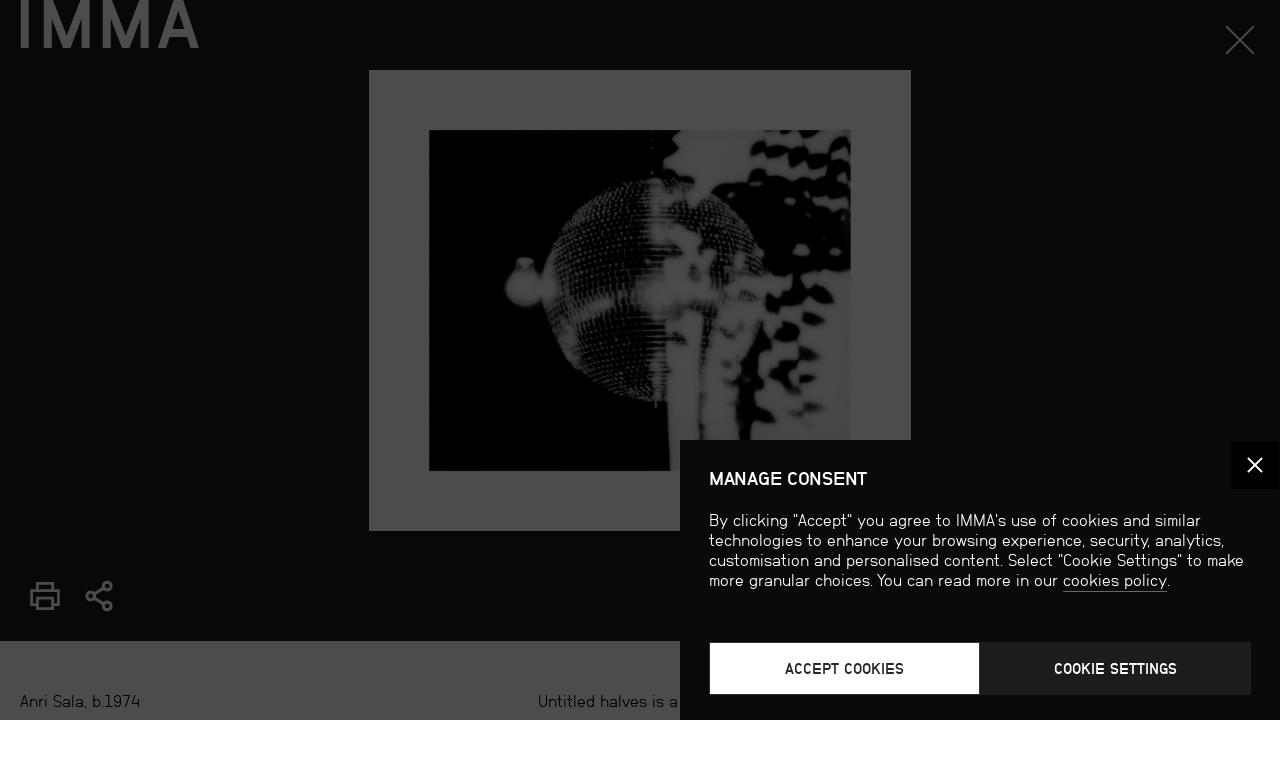

--- FILE ---
content_type: text/html; charset=UTF-8
request_url: https://imma.ie/collection/untitled-halves/
body_size: 20997
content:
<!doctype html>
<html lang="en-IE">
<head>
<meta charset="UTF-8">
<meta name="viewport" content="width=device-width, initial-scale=1, maximum-scale=2.0">
<!--[if IE]>
<link rel='stylesheet' href='/wp-content/themes/imma/css/ie9.css' type='text/css' media='all' />
<![endif]-->
<meta name='robots' content='index, follow, max-image-preview:large, max-snippet:-1, max-video-preview:-1' />

	<!-- This site is optimized with the Yoast SEO plugin v26.7 - https://yoast.com/wordpress/plugins/seo/ -->
	<title>Untitled halves - Anri Sala - IMMA</title>
	<link rel="canonical" href="https://imma.ie/collection/untitled-halves/" />
	<meta property="og:locale" content="en_US" />
	<meta property="og:type" content="article" />
	<meta property="og:title" content="Untitled halves - Anri Sala - IMMA" />
	<meta property="og:url" content="https://imma.ie/collection/untitled-halves/" />
	<meta property="og:site_name" content="IMMA" />
	<meta property="article:publisher" content="https://www.facebook.com/IrishMuseumofModernArt/" />
	<meta property="article:modified_time" content="2025-04-03T02:37:32+00:00" />
	<meta property="og:image" content="https://imma.ie/wp-content/uploads/2024/08/7248.jpg" />
	<meta property="og:image:width" content="1409" />
	<meta property="og:image:height" content="1200" />
	<meta property="og:image:type" content="image/jpeg" />
	<meta name="twitter:card" content="summary_large_image" />
	<meta name="twitter:site" content="@IMMAIreland" />
	<script type="application/ld+json" class="yoast-schema-graph">{"@context":"https://schema.org","@graph":[{"@type":"WebPage","@id":"https://imma.ie/collection/untitled-halves/","url":"https://imma.ie/collection/untitled-halves/","name":"Untitled halves - Anri Sala - IMMA","isPartOf":{"@id":"https://imma.ie/#website"},"primaryImageOfPage":{"@id":"https://imma.ie/collection/untitled-halves/#primaryimage"},"image":{"@id":"https://imma.ie/collection/untitled-halves/#primaryimage"},"thumbnailUrl":"https://imma.ie/wp-content/uploads/2024/08/7248.jpg","datePublished":"2025-04-02T15:26:38+00:00","dateModified":"2025-04-03T02:37:32+00:00","breadcrumb":{"@id":"https://imma.ie/collection/untitled-halves/#breadcrumb"},"inLanguage":"en-US","potentialAction":[{"@type":"ReadAction","target":["https://imma.ie/collection/untitled-halves/"]}]},{"@type":"ImageObject","inLanguage":"en-US","@id":"https://imma.ie/collection/untitled-halves/#primaryimage","url":"https://imma.ie/wp-content/uploads/2024/08/7248.jpg","contentUrl":"https://imma.ie/wp-content/uploads/2024/08/7248.jpg","width":1409,"height":1200},{"@type":"BreadcrumbList","@id":"https://imma.ie/collection/untitled-halves/#breadcrumb","itemListElement":[{"@type":"ListItem","position":1,"name":"Home","item":"https://imma.ie/"},{"@type":"ListItem","position":2,"name":"Untitled halves"}]},{"@type":"WebSite","@id":"https://imma.ie/#website","url":"https://imma.ie/","name":"IMMA","description":"","potentialAction":[{"@type":"SearchAction","target":{"@type":"EntryPoint","urlTemplate":"https://imma.ie/?s={search_term_string}"},"query-input":{"@type":"PropertyValueSpecification","valueRequired":true,"valueName":"search_term_string"}}],"inLanguage":"en-US"}]}</script>
	<!-- / Yoast SEO plugin. -->


<link rel='dns-prefetch' href='//ajax.googleapis.com' />
<link rel='dns-prefetch' href='//cdnjs.cloudflare.com' />
<link rel='dns-prefetch' href='//fonts.googleapis.com' />
<link rel="alternate" type="application/rss+xml" title="IMMA &raquo; Untitled halves Comments Feed" href="https://imma.ie/collection/untitled-halves/feed/" />
<style id='wp-img-auto-sizes-contain-inline-css' type='text/css'>
img:is([sizes=auto i],[sizes^="auto," i]){contain-intrinsic-size:3000px 1500px}
/*# sourceURL=wp-img-auto-sizes-contain-inline-css */
</style>
<link rel='stylesheet' id='imma-style-css' href='https://imma.ie/wp-content/themes/imma/css/style.css?ver=1539045039' type='text/css' media='all' />
<link rel='stylesheet' id='imma-style-plugins-css' href='https://imma.ie/wp-content/themes/imma/css/style-plugins.css?ver=1539045039' type='text/css' media='all' />
<link rel='stylesheet' id='cmplz-general-css' href='https://imma.ie/wp-content/plugins/complianz-gdpr/assets/css/cookieblocker.min.css?ver=1765991618' type='text/css' media='all' />
<link rel='stylesheet' id='storefront-woocommerce-brands-style-css' href='https://imma.ie/wp-content/themes/imma/assets/css/woocommerce/extensions/brands.css?ver=6.9' type='text/css' media='all' />
<script type="text/javascript" src="//ajax.googleapis.com/ajax/libs/jquery/3.5.1/jquery.min.js" id="jquery-js"></script>
<script type="text/javascript" src="https://imma.ie/wp-content/plugins/woocommerce/assets/js/jquery-blockui/jquery.blockUI.min.js?ver=2.7.0-wc.10.4.3" id="wc-jquery-blockui-js" defer="defer" data-wp-strategy="defer"></script>
<script type="text/javascript" id="wc-add-to-cart-js-extra">
/* <![CDATA[ */
var wc_add_to_cart_params = {"ajax_url":"/wp-admin/admin-ajax.php","wc_ajax_url":"/?wc-ajax=%%endpoint%%","i18n_view_cart":"View cart","cart_url":"https://imma.ie/?page_id=16631","is_cart":"","cart_redirect_after_add":"no"};
//# sourceURL=wc-add-to-cart-js-extra
/* ]]> */
</script>
<script type="text/javascript" src="https://imma.ie/wp-content/plugins/woocommerce/assets/js/frontend/add-to-cart.min.js?ver=10.4.3" id="wc-add-to-cart-js" defer="defer" data-wp-strategy="defer"></script>
<script type="text/javascript" src="https://imma.ie/wp-content/plugins/woocommerce/assets/js/js-cookie/js.cookie.min.js?ver=2.1.4-wc.10.4.3" id="wc-js-cookie-js" defer="defer" data-wp-strategy="defer"></script>
<script type="text/javascript" id="woocommerce-js-extra">
/* <![CDATA[ */
var woocommerce_params = {"ajax_url":"/wp-admin/admin-ajax.php","wc_ajax_url":"/?wc-ajax=%%endpoint%%","i18n_password_show":"Show password","i18n_password_hide":"Hide password"};
//# sourceURL=woocommerce-js-extra
/* ]]> */
</script>
<script type="text/javascript" src="https://imma.ie/wp-content/plugins/woocommerce/assets/js/frontend/woocommerce.min.js?ver=10.4.3" id="woocommerce-js" defer="defer" data-wp-strategy="defer"></script>
<script type="text/javascript" src="https://imma.ie/wp-content/plugins/search-filter-pro/public/assets/js/chosen.jquery.min.js?ver=2.5.21" id="search-filter-plugin-chosen-js"></script>
<script type="text/javascript" src="//ajax.googleapis.com/ajax/libs/jqueryui/1.12.1/jquery-ui.min.js?ver=6.9" id="jquery-ui-js"></script>
<script type="text/javascript" src="//cdnjs.cloudflare.com/ajax/libs/Swiper/4.4.2/js/swiper.min.js?ver=4.4.2" id="swiper-js"></script>
<script type="text/javascript" src="//cdnjs.cloudflare.com/ajax/libs/jquery.isotope/3.0.6/isotope.pkgd.min.js?ver=3.0.6" id="isotope-js"></script>
<script type="text/javascript" src="//cdnjs.cloudflare.com/ajax/libs/jquery.imagesloaded/4.1.4/imagesloaded.pkgd.min.js?ver=4.1.4" id="masonry-images-loaded-js"></script>
<script type="text/javascript" src="https://imma.ie/wp-content/themes/imma/js/photoswipe.min.js?ver=4.1.1" id="photoswipe-standalone-js"></script>
<script type="text/javascript" src="https://imma.ie/wp-content/themes/imma/js/app.js?ver=1663246073" id="imma-app-js"></script>
<link rel="https://api.w.org/" href="https://imma.ie/wp-json/" />			<style>.cmplz-hidden {
					display: none !important;
				}</style>	<noscript><style>.woocommerce-product-gallery{ opacity: 1 !important; }</style></noscript>
	<link rel="apple-touch-icon" sizes="180x180" href="/wp-content/themes/imma/css/img/favicons/apple-touch-icon.png">
<link rel="icon" type="image/png" sizes="32x32" href="/wp-content/themes/imma/css/img/favicons/favicon-32x32.png">
<link rel="icon" type="image/png" sizes="16x16" href="/wp-content/themes/imma/css/img/favicons/favicon-16x16.png">
<link rel="manifest" href="/wp-content/themes/imma/css/img/favicons/site.webmanifest">
<link rel="mask-icon" href="/wp-content/themes/imma/css/img/favicons/safari-pinned-tab.svg" color="#2b2b2b">
<meta name="msapplication-TileColor" content="#000000">
<meta name="theme-color" content="#000000">
<meta name="format-detection" content="telephone=no">
<meta name="google-site-verification" content="RwfKUlnW1oh83lJOH0DlImp7tBxvgbW0Trwo25Dbrhk" />
<meta name="facebook-domain-verification" content="706m4s7j9foypgobid22clcgdwwipj" />

<!-- Google Tag Manager -->
<script>(function(w,d,s,l,i){w[l]=w[l]||[];w[l].push({'gtm.start':
            new Date().getTime(),event:'gtm.js'});var f=d.getElementsByTagName(s)[0],
        j=d.createElement(s),dl=l!='dataLayer'?'&l='+l:'';j.async=true;j.src=
        'https://www.googletagmanager.com/gtm.js?id='+i+dl;f.parentNode.insertBefore(j,f);
    })(window,document,'script','dataLayer','GTM-KSVRHVJ');</script>
<!-- End Google Tag Manager -->
        
<!-- Facebook Pixel Code -->
<script type="text/plain" data-service="facebook" data-category="marketing">!function(f,b,e,v,n,t,s){if(f.fbq)return;n=f.fbq=function(){n.callMethod? n.callMethod.apply(n,arguments):n.queue.push(arguments)}; if(!f._fbq)f._fbq=n;n.push=n;n.loaded=!0;n.version='2.0'; n.queue=[];t=b.createElement(e);t.async=!0; t.src=v;s=b.getElementsByTagName(e)[0]; s.parentNode.insertBefore(t,s)}(window, document,'script', 'https://connect.facebook.net/en_US/fbevents.js'); fbq('init', '1655785704577879'); fbq('track', 'PageView'); </script> <!--<noscript><img height="1" width="1" style="display:none" src="https://www.facebook.com/tr?id=1655785704577879&ev=PageView&noscript=1"/></noscript>-->

<link rel='stylesheet' id='wc-blocks-style-css' href='https://imma.ie/wp-content/plugins/woocommerce/assets/client/blocks/wc-blocks.css?ver=wc-10.4.3' type='text/css' media='all' />
</head>
<body data-cmplz=1 class="wp-singular artwork-template-default single single-artwork postid-22128 wp-theme-imma theme-imma woocommerce-no-js group-blog storefront-full-width-content right-sidebar woocommerce-active referrer_is_internal">

<style>

    /* Hide Tickets link from Top-right menu */
    div.menu-top-right-container li#menu-item-55011 {
        display: none !important;
    }
    @media screen and (min-width: 1590px) and (max-width: 1670px) {header .navigation_holder nav + nav > div > ul > li.menu-item-24875 > ul.sub-menu {left: -30px}}
    @media screen and (min-width: 1340px) and (max-width: 1570px) {header .navigation_holder nav + nav > div > ul > li.menu-item-24875 > ul.sub-menu {left: -50px}}
    @media screen and (min-width: 1290px) and (max-width: 1340px) {header .navigation_holder nav + nav > div > ul > li.menu-item-24875 > ul.sub-menu {left: -70px}}
    @media screen and (min-width: 1110px) and (max-width: 1210px) {header .navigation_holder nav + nav > div > ul > li.menu-item-24875 > ul.sub-menu {left: -70px}}
    @media screen and (min-width: 1050px) and (max-width: 1110px) {header .navigation_holder nav + nav > div > ul > li.menu-item-24875 > ul.sub-menu {left: -90px}}




    @media (max-width: 1050px) {
        .hidephone {
            display: none;
        }
        #menu-top-right-1 {
            padding-left: 0;
        }
    }

</style>


<div id="wrapper">
<a name="top"></a>

	
			<div class="woocommerce"></div>
            <!-- HEADER -->
                        <header class="on" id="topofthepage">

                <div class="container">
                    <div class="nav_wrapper">

                        <div class="col_3 nav_logo">
                            <h1><a href="/" aria-label="Back to IMMA.ie" tabindex="-1">IMMA</a></h1>
                        </div>

                        
                        <div class="col_6 push_3 flush navigation_holder">

                            <nav id="secondary-navigation" class="site-navigation primary-navigation">

                                <div class="menu-top-right-container"><ul id="menu-top-right" class="menu-menu-1-container"><li id="menu-item-28109" class="menu-item menu-item-type-custom menu-item-object-custom menu-item-28109"><a target="_blank" href="https://www.theimmashop.com/">Shop</a></li>
<li id="menu-item-67491" class="hidephone menu-item menu-item-type-post_type menu-item-object-page menu-item-67491"><a href="https://imma.ie/support/support-imma/">Support</a></li>
<li id="menu-item-85380" class="menu-item menu-item-type-custom menu-item-object-custom menu-item-85380"><a href="https://imma.ie/support/imma-members/about-imma-members/">IMMA MEMBERS</a></li>
<li id="menu-item-80510" class="menu-item menu-item-type-custom menu-item-object-custom menu-item-80510"><a href="https://imma.ie/imma-venues/overview/">Venue Hire</a></li>
<li id="menu-item-85068" class="menu-item menu-item-type-custom menu-item-object-custom menu-item-85068"><a href="https://imma.ie/ga/baile/">Gaeilge</a></li>
</ul></div>                            </nav>

                            <nav id="primary-navigation" class="site-navigation primary-navigation">

                                <div class="imma_mainsearch">
                                    <div class="imma_mainsearch_icon"></div>
                                    <form role="search" method="get" id="searchform" class="searchform" action="/search"><div>
                                            <label for="q">Search</label>
                                            <input class="search_autocomplete" type="text" value="" name="q" id="search_autocomplete" autocomplete="off" data-swplive="true" aria-label="Search">
                                            <input type="submit" id="searchsubmit" value="Search"></div>
                                    </form>
                                </div>

                                <div class="menu-mega-nav-container"><ul id="menu-mega-nav" class="menu"><li id="menu-item-24811" class="menu-item menu-item-type-post_type menu-item-object-page menu-item-has-children menu-item-24811"><a href="https://imma.ie/visit/">Visit</a>
<ul class="sub-menu">
	<li id="menu-item-24813" class="menu-item menu-item-type-post_type menu-item-object-page menu-item-has-children menu-item-24813"><a href="https://imma.ie/visit/info/">Visitor Info</a>
	<ul class="sub-menu">
		<li id="menu-item-24816" class="menu-item menu-item-type-post_type menu-item-object-page menu-item-24816"><a href="https://imma.ie/visit/info/guided-tours/">Guided Tours</a></li>
		<li id="menu-item-67963" class="menu-item menu-item-type-post_type menu-item-object-page menu-item-67963"><a href="https://imma.ie/visit/info/children/">Visiting with Children</a></li>
		<li id="menu-item-67964" class="menu-item menu-item-type-post_type menu-item-object-page menu-item-67964"><a href="https://imma.ie/visit/info/groups/">Visiting with Groups</a></li>
		<li id="menu-item-24812" class="menu-item menu-item-type-post_type menu-item-object-page menu-item-24812"><a href="https://imma.ie/visit/info/visiting-dublin/">Visiting Dublin</a></li>
	</ul>
</li>
	<li id="menu-item-24834" class="menu-item menu-item-type-post_type menu-item-object-page menu-item-24834"><a href="https://imma.ie/visit/info/directions/">Directions &#038; Map</a></li>
	<li id="menu-item-68110" class="menu-item menu-item-type-post_type menu-item-object-page menu-item-68110"><a href="https://imma.ie/visit/info/guided-tours/">Guided Tours</a></li>
	<li id="menu-item-101969" class="menu-item menu-item-type-post_type menu-item-object-page menu-item-101969"><a href="https://imma.ie/visit/cafe/">IMMA Café</a></li>
	<li id="menu-item-24818" class="menu-item menu-item-type-post_type menu-item-object-page menu-item-24818"><a href="https://imma.ie/visit/cafe-shop-grounds/">Shop &#038; Grounds</a></li>
	<li id="menu-item-24817" class="menu-item menu-item-type-post_type menu-item-object-page menu-item-24817"><a href="https://imma.ie/children-groups/">Children &#038; Groups</a></li>
	<li id="menu-item-24835" class="menu-item menu-item-type-post_type menu-item-object-page menu-item-24835"><a href="https://imma.ie/visit/accessibility/">Accessibility</a></li>
	<li id="menu-item-24814" class="menu-item menu-item-type-post_type menu-item-object-page menu-item-has-children menu-item-24814"><a href="https://imma.ie/ga/">Gaeilge</a>
	<ul class="sub-menu">
		<li id="menu-item-67957" class="menu-item menu-item-type-post_type menu-item-object-page menu-item-67957"><a href="https://imma.ie/ga/eolas/">Eolas do Chuairteoirí</a></li>
		<li id="menu-item-67959" class="menu-item menu-item-type-post_type menu-item-object-page menu-item-67959"><a href="https://imma.ie/ga/turais-treoraithe/">Turais Treoraithe</a></li>
		<li id="menu-item-67960" class="menu-item menu-item-type-post_type menu-item-object-page menu-item-67960"><a href="https://imma.ie/ga/cafe-siopa-agus-lathair/">Café, Siopa agus Láthair</a></li>
		<li id="menu-item-67961" class="menu-item menu-item-type-post_type menu-item-object-page menu-item-67961"><a href="https://imma.ie/ga/paisti-agus-grupai/">Páistí agus Grúpaí</a></li>
		<li id="menu-item-67962" class="menu-item menu-item-type-post_type menu-item-object-page menu-item-67962"><a href="https://imma.ie/ga/inrochtaineacht/">Inrochtaineacht</a></li>
	</ul>
</li>
</ul>
</li>
<li id="menu-item-24838" class="menu-item menu-item-type-post_type menu-item-object-page menu-item-has-children menu-item-24838"><a href="https://imma.ie/whats-on/">What’s On</a>
<ul class="sub-menu">
	<li id="menu-item-24840" class="menu-item menu-item-type-custom menu-item-object-custom menu-item-24840"><a href="https://imma.ie/exhibitions/">Exhibitions</a></li>
	<li id="menu-item-24839" class="menu-item menu-item-type-custom menu-item-object-custom menu-item-24839"><a href="/whats-on/?category=event-only">Events</a></li>
	<li id="menu-item-24850" class="menu-item menu-item-type-post_type menu-item-object-page menu-item-24850"><a href="https://imma.ie/events/">Events Archive</a></li>
</ul>
</li>
<li id="menu-item-28535" class="menu-item menu-item-type-post_type menu-item-object-page menu-item-has-children menu-item-28535"><a href="https://imma.ie/collection/">Art &#038; Artists</a>
<ul class="sub-menu">
	<li id="menu-item-24852" class="menu-item menu-item-type-post_type menu-item-object-page menu-item-24852"><a href="https://imma.ie/collection/">Collection</a></li>
	<li id="menu-item-24853" class="menu-item menu-item-type-post_type menu-item-object-page menu-item-24853"><a href="https://imma.ie/artists/">Artists A–Z</a></li>
	<li id="menu-item-85874" class="menu-item menu-item-type-post_type menu-item-object-page menu-item-85874"><a href="https://imma.ie/collection-on-loan/overview/">Collection on Loan</a></li>
	<li id="menu-item-24854" class="menu-item menu-item-type-post_type menu-item-object-page menu-item-has-children menu-item-24854"><a href="https://imma.ie/residency-programme/">Residency Programme</a>
	<ul class="sub-menu">
		<li id="menu-item-70132" class="menu-item menu-item-type-post_type menu-item-object-page menu-item-70132"><a href="https://imma.ie/residency-programme/imma-residency/">IMMA Residents</a></li>
		<li id="menu-item-70131" class="menu-item menu-item-type-post_type menu-item-object-page menu-item-70131"><a href="https://imma.ie/?page_id=59480">Dean Art Studios Residency</a></li>
		<li id="menu-item-24857" class="menu-item menu-item-type-post_type menu-item-object-page menu-item-24857"><a href="https://imma.ie/residency-programme/projects/">Projects &amp; Events</a></li>
		<li id="menu-item-24858" class="menu-item menu-item-type-post_type menu-item-object-page menu-item-24858"><a href="https://imma.ie/residency-programme/how-to-apply/">How We Programme</a></li>
	</ul>
</li>
	<li id="menu-item-33680" class="menu-item menu-item-type-custom menu-item-object-custom menu-item-33680"><a target="_blank" href="https://www.theimmashop.com/collections/imma-limited-editions-1">IMMA Art Editions</a></li>
</ul>
</li>
<li id="menu-item-24863" class="menu-item menu-item-type-post_type menu-item-object-page menu-item-has-children menu-item-24863"><a href="https://imma.ie/learn-engage/">Learn &amp; Engage</a>
<ul class="sub-menu">
	<li id="menu-item-34477" class="menu-item menu-item-type-post_type menu-item-object-page menu-item-34477"><a href="https://imma.ie/talks/">Talks</a></li>
	<li id="menu-item-58346" class="menu-item menu-item-type-post_type menu-item-object-page menu-item-has-children menu-item-58346"><a href="https://imma.ie/learn-engage/imma-horizons/">IMMA Horizons</a>
	<ul class="sub-menu">
		<li id="menu-item-68018" class="menu-item menu-item-type-post_type menu-item-object-page menu-item-68018"><a href="https://imma.ie/learn-engage/imma-horizons/horizons-at-home/talking-art/">Talking Art Conversation Starter</a></li>
		<li id="menu-item-68019" class="menu-item menu-item-type-post_type menu-item-object-page menu-item-68019"><a href="https://imma.ie/learn-engage/imma-horizons/horizons-at-home/slow-art-videos-2/">Slow Art Videos</a></li>
		<li id="menu-item-68020" class="menu-item menu-item-type-post_type menu-item-object-page menu-item-68020"><a href="https://imma.ie/learn-engage/imma-horizons/whats-on/armchair-azure/">Azure Dementia-Inclusive Tours</a></li>
		<li id="menu-item-68021" class="menu-item menu-item-type-post_type menu-item-object-page menu-item-68021"><a href="https://imma.ie/learn-engage/imma-horizons/whats-on/imma-horizons-slow-art/">Slow Art At IMMA</a></li>
	</ul>
</li>
	<li id="menu-item-24865" class="menu-item menu-item-type-post_type menu-item-object-page menu-item-has-children menu-item-24865"><a href="https://imma.ie/learn-engage/families-community/">Families &#038; Community</a>
	<ul class="sub-menu">
		<li id="menu-item-68014" class="menu-item menu-item-type-post_type menu-item-object-page menu-item-68014"><a href="https://imma.ie/learn-engage/families-community/families/">Families</a></li>
		<li id="menu-item-68015" class="menu-item menu-item-type-post_type menu-item-object-page menu-item-68015"><a href="https://imma.ie/learn-engage/families-community/young-people/">Young People</a></li>
		<li id="menu-item-68013" class="menu-item menu-item-type-post_type menu-item-object-page menu-item-68013"><a href="https://imma.ie/learn-engage/families-community/adults/">Adults</a></li>
		<li id="menu-item-68017" class="menu-item menu-item-type-post_type menu-item-object-page menu-item-68017"><a href="https://imma.ie/learn-engage/families-community/community/">Community</a></li>
		<li id="menu-item-68016" class="menu-item menu-item-type-post_type menu-item-object-page menu-item-68016"><a href="https://imma.ie/learn-engage/families-community/dementia-inclusive/">Dementia-Inclusive</a></li>
	</ul>
</li>
	<li id="menu-item-24864" class="menu-item menu-item-type-post_type menu-item-object-page menu-item-has-children menu-item-24864"><a href="https://imma.ie/learn-engage/teachers-students/">Teachers &#038; Students</a>
	<ul class="sub-menu">
		<li id="menu-item-68010" class="menu-item menu-item-type-post_type menu-item-object-page menu-item-68010"><a href="https://imma.ie/learn-engage/teachers-students/primary-schools/">Primary Schools</a></li>
		<li id="menu-item-68011" class="menu-item menu-item-type-post_type menu-item-object-page menu-item-68011"><a href="https://imma.ie/learn-engage/teachers-students/secondary-schools/">Secondary Schools</a></li>
		<li id="menu-item-68012" class="menu-item menu-item-type-post_type menu-item-object-page menu-item-68012"><a href="https://imma.ie/learn-engage/teachers-students/third-level/">Third Level</a></li>
	</ul>
</li>
	<li id="menu-item-24866" class="menu-item menu-item-type-post_type menu-item-object-page menu-item-24866"><a href="https://imma.ie/learn-engage/projects-research/">Projects &amp; Research</a></li>
	<li id="menu-item-33676" class="menu-item menu-item-type-post_type menu-item-object-page menu-item-33676"><a href="https://imma.ie/what-is-art/">What Is_?</a></li>
	<li id="menu-item-85611" class="menu-item menu-item-type-custom menu-item-object-custom menu-item-85611"><a href="https://imma.ie/magazine/">Magazine</a></li>
	<li id="menu-item-24868" class="menu-item menu-item-type-post_type menu-item-object-page menu-item-24868"><a href="https://imma.ie/learn-engage/resources/">Resources</a></li>
</ul>
</li>
<li id="menu-item-24869" class="hide-dropdowns menu-item menu-item-type-post_type menu-item-object-page menu-item-has-children menu-item-24869"><a href="https://imma.ie/support/">Support IMMA</a>
<ul class="sub-menu">
	<li id="menu-item-67950" class="menu-item menu-item-type-post_type menu-item-object-page menu-item-67950"><a href="https://imma.ie/?page_id=65575">IMMA 30 Future Fund</a></li>
	<li id="menu-item-67951" class="menu-item menu-item-type-post_type menu-item-object-page menu-item-67951"><a href="https://imma.ie/support/corporate/">Corporate Support</a></li>
	<li id="menu-item-67952" class="menu-item menu-item-type-post_type menu-item-object-page menu-item-has-children menu-item-67952"><a href="https://imma.ie/support/collectors-circle/">The Collectors Circle</a>
	<ul class="sub-menu">
		<li id="menu-item-68022" class="menu-item menu-item-type-post_type menu-item-object-page menu-item-68022"><a href="https://imma.ie/?page_id=26288">Silver Patron €1,000</a></li>
		<li id="menu-item-68023" class="menu-item menu-item-type-post_type menu-item-object-page menu-item-68023"><a href="https://imma.ie/?page_id=26297">Gold Patron €2,500</a></li>
		<li id="menu-item-68024" class="menu-item menu-item-type-post_type menu-item-object-page menu-item-68024"><a href="https://imma.ie/?page_id=26303">Platinum Patron €4,000</a></li>
	</ul>
</li>
	<li id="menu-item-67954" class="menu-item menu-item-type-post_type menu-item-object-page menu-item-67954"><a href="https://imma.ie/support/trusts-foundations-grants/">Foundations</a></li>
	<li id="menu-item-67955" class="menu-item menu-item-type-post_type menu-item-object-page menu-item-67955"><a href="https://imma.ie/?page_id=67290">American Friends</a></li>
	<li id="menu-item-67956" class="menu-item menu-item-type-post_type menu-item-object-page menu-item-67956"><a href="https://imma.ie/?page_id=67181">Our Supporters</a></li>
</ul>
</li>
<li id="menu-item-24875" class="menu-item menu-item-type-post_type menu-item-object-page menu-item-has-children menu-item-24875"><a href="https://imma.ie/about/">About</a>
<ul class="sub-menu">
	<li id="menu-item-33885" class="menu-item menu-item-type-post_type menu-item-object-page menu-item-33885"><a href="https://imma.ie/about/policies-and-reports/">Policies &#038; Reports</a></li>
	<li id="menu-item-24880" class="menu-item menu-item-type-post_type menu-item-object-page menu-item-24880"><a href="https://imma.ie/about/jobs-opportunities/">Jobs &#038; Opportunities</a></li>
	<li id="menu-item-24879" class="menu-item menu-item-type-post_type menu-item-object-page menu-item-24879"><a href="https://imma.ie/about/press-centre/">Press Centre</a></li>
	<li id="menu-item-24878" class="menu-item menu-item-type-post_type menu-item-object-page menu-item-24878"><a href="https://imma.ie/about/rhk-building-and-site/">RHK Building &#038; Site</a></li>
	<li id="menu-item-24882" class="menu-item menu-item-type-post_type menu-item-object-page menu-item-24882"><a href="https://imma.ie/about/overview/contact-us/">Contact Us</a></li>
	<li id="menu-item-68537" class="menu-item menu-item-type-custom menu-item-object-custom menu-item-68537"><a href="https://imma.ie/about/overview/contact-us/staff-directory/">Staff Directory</a></li>
</ul>
</li>
</ul></div>                            </nav>

                        </div>

                        <div class="clearer"></div>

                    </div>
                    <div class="clearer"></div>
                </div>

            </header>
            <div class="menu_drop"></div>

            <div class="clearer"></div>

            <!-- MEGANAV -->
            <div class="meganav_push">&nbsp;</div>

            
            <div class="row meganav off moboff">

                <div class="col_3 nav_logo">
                    <a href="/" aria-label="Back to IMMA.ie"><h1>IMMA</h1></a>
                </div>

                <div class="container">

                    <div class="clearer"></div>

                    <!-- MAIN COLS -->
                    <div class="col_12">

                        <div class="menu-mega-nav-container"><ul id="menu-mega-nav-1" class="menu"><li class="menu-item menu-item-type-post_type menu-item-object-page menu-item-has-children menu-item-24811"><a href="https://imma.ie/visit/">Visit</a>
<ul class="sub-menu">
	<li class="menu-item menu-item-type-post_type menu-item-object-page menu-item-has-children menu-item-24813"><a href="https://imma.ie/visit/info/">Visitor Info</a>
	<ul class="sub-menu">
		<li class="menu-item menu-item-type-post_type menu-item-object-page menu-item-24816"><a href="https://imma.ie/visit/info/guided-tours/">Guided Tours</a></li>
		<li class="menu-item menu-item-type-post_type menu-item-object-page menu-item-67963"><a href="https://imma.ie/visit/info/children/">Visiting with Children</a></li>
		<li class="menu-item menu-item-type-post_type menu-item-object-page menu-item-67964"><a href="https://imma.ie/visit/info/groups/">Visiting with Groups</a></li>
		<li class="menu-item menu-item-type-post_type menu-item-object-page menu-item-24812"><a href="https://imma.ie/visit/info/visiting-dublin/">Visiting Dublin</a></li>
	</ul>
</li>
	<li class="menu-item menu-item-type-post_type menu-item-object-page menu-item-24834"><a href="https://imma.ie/visit/info/directions/">Directions &#038; Map</a></li>
	<li class="menu-item menu-item-type-post_type menu-item-object-page menu-item-68110"><a href="https://imma.ie/visit/info/guided-tours/">Guided Tours</a></li>
	<li class="menu-item menu-item-type-post_type menu-item-object-page menu-item-101969"><a href="https://imma.ie/visit/cafe/">IMMA Café</a></li>
	<li class="menu-item menu-item-type-post_type menu-item-object-page menu-item-24818"><a href="https://imma.ie/visit/cafe-shop-grounds/">Shop &#038; Grounds</a></li>
	<li class="menu-item menu-item-type-post_type menu-item-object-page menu-item-24817"><a href="https://imma.ie/children-groups/">Children &#038; Groups</a></li>
	<li class="menu-item menu-item-type-post_type menu-item-object-page menu-item-24835"><a href="https://imma.ie/visit/accessibility/">Accessibility</a></li>
	<li class="menu-item menu-item-type-post_type menu-item-object-page menu-item-has-children menu-item-24814"><a href="https://imma.ie/ga/">Gaeilge</a>
	<ul class="sub-menu">
		<li class="menu-item menu-item-type-post_type menu-item-object-page menu-item-67957"><a href="https://imma.ie/ga/eolas/">Eolas do Chuairteoirí</a></li>
		<li class="menu-item menu-item-type-post_type menu-item-object-page menu-item-67959"><a href="https://imma.ie/ga/turais-treoraithe/">Turais Treoraithe</a></li>
		<li class="menu-item menu-item-type-post_type menu-item-object-page menu-item-67960"><a href="https://imma.ie/ga/cafe-siopa-agus-lathair/">Café, Siopa agus Láthair</a></li>
		<li class="menu-item menu-item-type-post_type menu-item-object-page menu-item-67961"><a href="https://imma.ie/ga/paisti-agus-grupai/">Páistí agus Grúpaí</a></li>
		<li class="menu-item menu-item-type-post_type menu-item-object-page menu-item-67962"><a href="https://imma.ie/ga/inrochtaineacht/">Inrochtaineacht</a></li>
	</ul>
</li>
</ul>
</li>
<li class="menu-item menu-item-type-post_type menu-item-object-page menu-item-has-children menu-item-24838"><a href="https://imma.ie/whats-on/">What’s On</a>
<ul class="sub-menu">
	<li class="menu-item menu-item-type-custom menu-item-object-custom menu-item-24840"><a href="https://imma.ie/exhibitions/">Exhibitions</a></li>
	<li class="menu-item menu-item-type-custom menu-item-object-custom menu-item-24839"><a href="/whats-on/?category=event-only">Events</a></li>
	<li class="menu-item menu-item-type-post_type menu-item-object-page menu-item-24850"><a href="https://imma.ie/events/">Events Archive</a></li>
</ul>
</li>
<li class="menu-item menu-item-type-post_type menu-item-object-page menu-item-has-children menu-item-28535"><a href="https://imma.ie/collection/">Art &#038; Artists</a>
<ul class="sub-menu">
	<li class="menu-item menu-item-type-post_type menu-item-object-page menu-item-24852"><a href="https://imma.ie/collection/">Collection</a></li>
	<li class="menu-item menu-item-type-post_type menu-item-object-page menu-item-24853"><a href="https://imma.ie/artists/">Artists A–Z</a></li>
	<li class="menu-item menu-item-type-post_type menu-item-object-page menu-item-85874"><a href="https://imma.ie/collection-on-loan/overview/">Collection on Loan</a></li>
	<li class="menu-item menu-item-type-post_type menu-item-object-page menu-item-has-children menu-item-24854"><a href="https://imma.ie/residency-programme/">Residency Programme</a>
	<ul class="sub-menu">
		<li class="menu-item menu-item-type-post_type menu-item-object-page menu-item-70132"><a href="https://imma.ie/residency-programme/imma-residency/">IMMA Residents</a></li>
		<li class="menu-item menu-item-type-post_type menu-item-object-page menu-item-70131"><a href="https://imma.ie/?page_id=59480">Dean Art Studios Residency</a></li>
		<li class="menu-item menu-item-type-post_type menu-item-object-page menu-item-24857"><a href="https://imma.ie/residency-programme/projects/">Projects &amp; Events</a></li>
		<li class="menu-item menu-item-type-post_type menu-item-object-page menu-item-24858"><a href="https://imma.ie/residency-programme/how-to-apply/">How We Programme</a></li>
	</ul>
</li>
	<li class="menu-item menu-item-type-custom menu-item-object-custom menu-item-33680"><a target="_blank" href="https://www.theimmashop.com/collections/imma-limited-editions-1">IMMA Art Editions</a></li>
</ul>
</li>
<li class="menu-item menu-item-type-post_type menu-item-object-page menu-item-has-children menu-item-24863"><a href="https://imma.ie/learn-engage/">Learn &amp; Engage</a>
<ul class="sub-menu">
	<li class="menu-item menu-item-type-post_type menu-item-object-page menu-item-34477"><a href="https://imma.ie/talks/">Talks</a></li>
	<li class="menu-item menu-item-type-post_type menu-item-object-page menu-item-has-children menu-item-58346"><a href="https://imma.ie/learn-engage/imma-horizons/">IMMA Horizons</a>
	<ul class="sub-menu">
		<li class="menu-item menu-item-type-post_type menu-item-object-page menu-item-68018"><a href="https://imma.ie/learn-engage/imma-horizons/horizons-at-home/talking-art/">Talking Art Conversation Starter</a></li>
		<li class="menu-item menu-item-type-post_type menu-item-object-page menu-item-68019"><a href="https://imma.ie/learn-engage/imma-horizons/horizons-at-home/slow-art-videos-2/">Slow Art Videos</a></li>
		<li class="menu-item menu-item-type-post_type menu-item-object-page menu-item-68020"><a href="https://imma.ie/learn-engage/imma-horizons/whats-on/armchair-azure/">Azure Dementia-Inclusive Tours</a></li>
		<li class="menu-item menu-item-type-post_type menu-item-object-page menu-item-68021"><a href="https://imma.ie/learn-engage/imma-horizons/whats-on/imma-horizons-slow-art/">Slow Art At IMMA</a></li>
	</ul>
</li>
	<li class="menu-item menu-item-type-post_type menu-item-object-page menu-item-has-children menu-item-24865"><a href="https://imma.ie/learn-engage/families-community/">Families &#038; Community</a>
	<ul class="sub-menu">
		<li class="menu-item menu-item-type-post_type menu-item-object-page menu-item-68014"><a href="https://imma.ie/learn-engage/families-community/families/">Families</a></li>
		<li class="menu-item menu-item-type-post_type menu-item-object-page menu-item-68015"><a href="https://imma.ie/learn-engage/families-community/young-people/">Young People</a></li>
		<li class="menu-item menu-item-type-post_type menu-item-object-page menu-item-68013"><a href="https://imma.ie/learn-engage/families-community/adults/">Adults</a></li>
		<li class="menu-item menu-item-type-post_type menu-item-object-page menu-item-68017"><a href="https://imma.ie/learn-engage/families-community/community/">Community</a></li>
		<li class="menu-item menu-item-type-post_type menu-item-object-page menu-item-68016"><a href="https://imma.ie/learn-engage/families-community/dementia-inclusive/">Dementia-Inclusive</a></li>
	</ul>
</li>
	<li class="menu-item menu-item-type-post_type menu-item-object-page menu-item-has-children menu-item-24864"><a href="https://imma.ie/learn-engage/teachers-students/">Teachers &#038; Students</a>
	<ul class="sub-menu">
		<li class="menu-item menu-item-type-post_type menu-item-object-page menu-item-68010"><a href="https://imma.ie/learn-engage/teachers-students/primary-schools/">Primary Schools</a></li>
		<li class="menu-item menu-item-type-post_type menu-item-object-page menu-item-68011"><a href="https://imma.ie/learn-engage/teachers-students/secondary-schools/">Secondary Schools</a></li>
		<li class="menu-item menu-item-type-post_type menu-item-object-page menu-item-68012"><a href="https://imma.ie/learn-engage/teachers-students/third-level/">Third Level</a></li>
	</ul>
</li>
	<li class="menu-item menu-item-type-post_type menu-item-object-page menu-item-24866"><a href="https://imma.ie/learn-engage/projects-research/">Projects &amp; Research</a></li>
	<li class="menu-item menu-item-type-post_type menu-item-object-page menu-item-33676"><a href="https://imma.ie/what-is-art/">What Is_?</a></li>
	<li class="menu-item menu-item-type-custom menu-item-object-custom menu-item-85611"><a href="https://imma.ie/magazine/">Magazine</a></li>
	<li class="menu-item menu-item-type-post_type menu-item-object-page menu-item-24868"><a href="https://imma.ie/learn-engage/resources/">Resources</a></li>
</ul>
</li>
<li class="hide-dropdowns menu-item menu-item-type-post_type menu-item-object-page menu-item-has-children menu-item-24869"><a href="https://imma.ie/support/">Support IMMA</a>
<ul class="sub-menu">
	<li class="menu-item menu-item-type-post_type menu-item-object-page menu-item-67950"><a href="https://imma.ie/?page_id=65575">IMMA 30 Future Fund</a></li>
	<li class="menu-item menu-item-type-post_type menu-item-object-page menu-item-67951"><a href="https://imma.ie/support/corporate/">Corporate Support</a></li>
	<li class="menu-item menu-item-type-post_type menu-item-object-page menu-item-has-children menu-item-67952"><a href="https://imma.ie/support/collectors-circle/">The Collectors Circle</a>
	<ul class="sub-menu">
		<li class="menu-item menu-item-type-post_type menu-item-object-page menu-item-68022"><a href="https://imma.ie/?page_id=26288">Silver Patron €1,000</a></li>
		<li class="menu-item menu-item-type-post_type menu-item-object-page menu-item-68023"><a href="https://imma.ie/?page_id=26297">Gold Patron €2,500</a></li>
		<li class="menu-item menu-item-type-post_type menu-item-object-page menu-item-68024"><a href="https://imma.ie/?page_id=26303">Platinum Patron €4,000</a></li>
	</ul>
</li>
	<li class="menu-item menu-item-type-post_type menu-item-object-page menu-item-67954"><a href="https://imma.ie/support/trusts-foundations-grants/">Foundations</a></li>
	<li class="menu-item menu-item-type-post_type menu-item-object-page menu-item-67955"><a href="https://imma.ie/?page_id=67290">American Friends</a></li>
	<li class="menu-item menu-item-type-post_type menu-item-object-page menu-item-67956"><a href="https://imma.ie/?page_id=67181">Our Supporters</a></li>
</ul>
</li>
<li class="menu-item menu-item-type-post_type menu-item-object-page menu-item-has-children menu-item-24875"><a href="https://imma.ie/about/">About</a>
<ul class="sub-menu">
	<li class="menu-item menu-item-type-post_type menu-item-object-page menu-item-33885"><a href="https://imma.ie/about/policies-and-reports/">Policies &#038; Reports</a></li>
	<li class="menu-item menu-item-type-post_type menu-item-object-page menu-item-24880"><a href="https://imma.ie/about/jobs-opportunities/">Jobs &#038; Opportunities</a></li>
	<li class="menu-item menu-item-type-post_type menu-item-object-page menu-item-24879"><a href="https://imma.ie/about/press-centre/">Press Centre</a></li>
	<li class="menu-item menu-item-type-post_type menu-item-object-page menu-item-24878"><a href="https://imma.ie/about/rhk-building-and-site/">RHK Building &#038; Site</a></li>
	<li class="menu-item menu-item-type-post_type menu-item-object-page menu-item-24882"><a href="https://imma.ie/about/overview/contact-us/">Contact Us</a></li>
	<li class="menu-item menu-item-type-custom menu-item-object-custom menu-item-68537"><a href="https://imma.ie/about/overview/contact-us/staff-directory/">Staff Directory</a></li>
</ul>
</li>
</ul></div>
                    </div>

                    <div class="clearer"></div>

                </div>

                <div class="clearer"></div>

                <!-- PRIMARY SEARCH BOX -->
                <div class="searchmeganav">
                    <div class="page-header-search ">
                        <form role="search" method="get" id="searchform-mobile-primary" class="searchform" action="/search">
                            <input class="search_autocomplete" type="text" value="" name="q" id="search_autocomplete_mega_nav" autocomplete="off" data-swplive="true" placeholder="Search">
                            <button type="submit" class="search-btn" aria-label="Search button"></button>
                        </form>
                    </div>

                    <div class="closemeganav">
                        <div class="magnavbtn" style="  position:absolute; width: 40px;height: 50px;top: 0;left: 0;">&nbsp;</div>
                        <span>MENU</span><span>CLOSE</span></div><div class="closemeganavbg"></div>
                </div>

                <!-- SOCIAL MEDIA BAR -->
                <div class="meganav_strip">

                    <div class="container group">

                        <div class="col_4 flush">
                            <div class="menu-top-right-container"><ul id="menu-top-right-1" class="menu"><li class="menu-item menu-item-type-custom menu-item-object-custom menu-item-28109"><a target="_blank" href="https://www.theimmashop.com/">Shop</a></li>
<li class="hidephone menu-item menu-item-type-post_type menu-item-object-page menu-item-67491"><a href="https://imma.ie/support/support-imma/">Support</a></li>
<li class="menu-item menu-item-type-custom menu-item-object-custom menu-item-85380"><a href="https://imma.ie/support/imma-members/about-imma-members/">IMMA MEMBERS</a></li>
<li class="menu-item menu-item-type-custom menu-item-object-custom menu-item-80510"><a href="https://imma.ie/imma-venues/overview/">Venue Hire</a></li>
<li class="menu-item menu-item-type-custom menu-item-object-custom menu-item-85068"><a href="https://imma.ie/ga/baile/">Gaeilge</a></li>
</ul></div>                        </div>

                        <div class="col_2 push_6 flush">
                            <div class="addthis_inline_follow_toolbox">
                                <div class="group">

    <!-- IMMA Social -->
    <div class="imma_sharing imma_sharing_whitebg group">
        <ul>
            <li class="imma_face">
                <a href="https://www.facebook.com/IrishMuseumofModernArt" target="_blank" aria-label="IMMA Facebook page">
                    <svg xmlns="http://www.w3.org/2000/svg" xmlns:xlink="http://www.w3.org/1999/xlink" viewBox="0 0 32 32" version="1.1" role="img" class="at-icon at-icon-facebook" style="fill: rgb(255, 255, 255);" title="Facebook"><title>Facebook</title><g><path d="M22 5.16c-.406-.054-1.806-.16-3.43-.16-3.4 0-5.733 1.825-5.733 5.17v2.882H9v3.913h3.837V27h4.604V16.965h3.823l.587-3.913h-4.41v-2.5c0-1.123.347-1.903 2.198-1.903H22V5.16z" fill-rule="evenodd"></path></g></svg>
                </a>
            </li>
            <li class="imma_insta">
                <a href="https://instagram.com/immaireland" target="_blank" aria-label="IMMA Instagram page">
                    <svg xmlns="http://www.w3.org/2000/svg" xmlns:xlink="http://www.w3.org/1999/xlink" viewBox="0 0 32 32" version="1.1" role="img" class="at-icon at-icon-instagram" style="fill: rgb(255, 255, 255);" title="Instagram"><title>Instagram</title><g><path d="M16 5c-2.987 0-3.362.013-4.535.066-1.17.054-1.97.24-2.67.512a5.392 5.392 0 0 0-1.95 1.268 5.392 5.392 0 0 0-1.267 1.95c-.272.698-.458 1.498-.512 2.67C5.013 12.637 5 13.012 5 16s.013 3.362.066 4.535c.054 1.17.24 1.97.512 2.67.28.724.657 1.337 1.268 1.95a5.392 5.392 0 0 0 1.95 1.268c.698.27 1.498.457 2.67.51 1.172.054 1.547.067 4.534.067s3.362-.013 4.535-.066c1.17-.054 1.97-.24 2.67-.51a5.392 5.392 0 0 0 1.95-1.27 5.392 5.392 0 0 0 1.268-1.95c.27-.698.457-1.498.51-2.67.054-1.172.067-1.547.067-4.534s-.013-3.362-.066-4.535c-.054-1.17-.24-1.97-.51-2.67a5.392 5.392 0 0 0-1.27-1.95 5.392 5.392 0 0 0-1.95-1.267c-.698-.272-1.498-.458-2.67-.512C19.363 5.013 18.988 5 16 5zm0 1.982c2.937 0 3.285.01 4.445.064 1.072.05 1.655.228 2.042.38.514.198.88.437 1.265.822.385.385.624.75.823 1.265.15.387.33.97.38 2.042.052 1.16.063 1.508.063 4.445 0 2.937-.01 3.285-.064 4.445-.05 1.072-.228 1.655-.38 2.042-.198.514-.437.88-.822 1.265-.385.385-.75.624-1.265.823-.387.15-.97.33-2.042.38-1.16.052-1.508.063-4.445.063-2.937 0-3.285-.01-4.445-.064-1.072-.05-1.655-.228-2.042-.38-.514-.198-.88-.437-1.265-.822a3.408 3.408 0 0 1-.823-1.265c-.15-.387-.33-.97-.38-2.042-.052-1.16-.063-1.508-.063-4.445 0-2.937.01-3.285.064-4.445.05-1.072.228-1.655.38-2.042.198-.514.437-.88.822-1.265.385-.385.75-.624 1.265-.823.387-.15.97-.33 2.042-.38 1.16-.052 1.508-.063 4.445-.063zm0 12.685a3.667 3.667 0 1 1 0-7.334 3.667 3.667 0 0 1 0 7.334zm0-9.316a5.65 5.65 0 1 0 0 11.3 5.65 5.65 0 0 0 0-11.3zm7.192-.222a1.32 1.32 0 1 1-2.64 0 1.32 1.32 0 0 1 2.64 0" fill-rule="evenodd"></path></g></svg>
                </a>
            </li>
            <li class="imma_sound">
                <a href="https://soundcloud.com/imma-ireland" target="_blank" aria-label="IMMA Souncloud page">
                    <svg xmlns="http://www.w3.org/2000/svg" xmlns:xlink="http://www.w3.org/1999/xlink" viewBox="0 0 32 32" version="1.1" role="img" class="at-icon at-icon-soundcloud" style="fill: rgb(255, 255, 255);" title="Soundcloud"><title>Soundcloud</title><g><path d="M11.847 21.13c-.015.175-.105.262-.27.262a.238.238 0 0 1-.176-.074.3.3 0 0 1-.083-.188l-.158-2.748.157-5.964c0-.076.026-.14.08-.194a.247.247 0 0 1 .18-.08c.075 0 .137.026.186.08.048.053.077.118.084.194l.18 5.964-.18 2.748zm3.33-.057c0 .1-.035.175-.102.228a.31.31 0 0 1-.226.104.32.32 0 0 1-.26-.126.29.29 0 0 1-.068-.194v-.01l-.124-2.692.112-6.603.012-.07a.3.3 0 0 1 .146-.273.336.336 0 0 1 .18-.057c.06 0 .12.02.182.057a.3.3 0 0 1 .146.274l.136 6.683-.124 2.406-.012.273zm-11.782-4.15l.226 1.46-.225 1.435c-.015.07-.05.103-.102.103-.052 0-.086-.033-.1-.102L3 18.382l.192-1.46c.015-.068.05-.103.1-.103.054 0 .088.034.103.102zm.97-.902l.294 2.362-.295 2.314c-.015.07-.052.103-.112.103-.068 0-.102-.04-.102-.115l-.26-2.303.26-2.36c0-.07.035-.104.103-.104.06 0 .097.035.112.103zm1.04-.432l.28 2.794-.28 2.702c0 .084-.043.126-.125.126-.076 0-.12-.042-.136-.126l-.237-2.702.237-2.794c.015-.092.06-.137.136-.137.082 0 .124.046.124.138zm1.06-.08l.26 2.874-.26 2.782c-.016.1-.068.148-.16.148-.096 0-.145-.05-.145-.148l-.237-2.782.237-2.874c0-.1.05-.148.146-.148.09 0 .143.05.158.148zm1.06.205l.237 2.67-.237 2.804c-.015.12-.075.182-.18.182a.162.162 0 0 1-.12-.052.18.18 0 0 1-.05-.13L6.95 18.38l.225-2.67c0-.044.017-.084.05-.12a.162.162 0 0 1 .12-.05c.105 0 .165.057.18.17zm1.06-1.665l.238 4.334-.237 2.805c0 .053-.02.1-.056.142a.176.176 0 0 1-.136.062c-.12 0-.188-.068-.203-.205l-.202-2.805.203-4.334c.016-.137.084-.205.204-.205.053 0 .098.02.136.063.037.042.056.09.056.142zm1.062-.98l.214 5.336-.213 2.783a.21.21 0 0 1-.062.154.206.206 0 0 1-.153.064c-.135 0-.21-.073-.225-.217l-.18-2.783.18-5.336c.015-.145.09-.217.225-.217.06 0 .11.022.153.064a.21.21 0 0 1 .062.154zm1.106-.457l.203 5.772-.203 2.76c-.015.16-.098.24-.25.24-.142 0-.22-.08-.236-.24l-.18-2.76.18-5.77c0-.07.025-.128.074-.177a.226.226 0 0 1 .334 0c.045.05.07.108.08.176zm2.19-.044l.168 5.816-.168 2.725a.275.275 0 0 1-.085.2.27.27 0 0 1-.39.005.323.323 0 0 1-.09-.205l-.157-2.725.158-5.816a.27.27 0 0 1 .084-.205.28.28 0 0 1 .198-.08.28.28 0 0 1 .197.08.27.27 0 0 1 .085.206zm1.116.216l.157 5.61-.158 2.692c0 .084-.03.156-.09.217a.29.29 0 0 1-.216.092.29.29 0 0 1-.214-.09.343.343 0 0 1-.102-.218l-.135-2.69.135-5.612a.355.355 0 0 1 .102-.228.29.29 0 0 1 .214-.09c.083 0 .153.03.21.09a.37.37 0 0 1 .095.228zm2.39 5.61l-.157 2.635c0 .1-.033.183-.1.25a.336.336 0 0 1-.25.104.336.336 0 0 1-.248-.102.387.387 0 0 1-.113-.25l-.067-1.3-.068-1.335.135-7.253v-.034a.432.432 0 0 1 .136-.274.356.356 0 0 1 .226-.08c.06 0 .116.02.17.058.104.06.164.16.18.296l.157 7.287zM29 18.177c0 .89-.312 1.648-.937 2.275a3.07 3.07 0 0 1-2.257.942h-8.87a.434.434 0 0 1-.248-.125.343.343 0 0 1-.1-.25V10.763c0-.175.104-.3.315-.376A5.398 5.398 0 0 1 18.945 10c1.467 0 2.74.5 3.815 1.5 1.075 1 1.677 2.23 1.805 3.69.4-.17.813-.252 1.24-.252.882 0 1.634.315 2.258.946.625.63.937 1.395.937 2.292z" fill-rule="evenodd"></path></g></svg>
                </a>
            </li>
            <li class="imma_tube">
                <a href="https://www.youtube.com/user/IMMAIreland?sub_confirmation=1" target="_blank" aria-label="IMMA YouTube page">
                    <svg xmlns="http://www.w3.org/2000/svg" xmlns:xlink="http://www.w3.org/1999/xlink" viewBox="0 0 32 32" version="1.1" role="img" class="at-icon at-icon-youtube" style="fill: rgb(255, 255, 255);" title="YouTube"><title>YouTube</title><g><path d="M13.73 18.974V12.57l5.945 3.212-5.944 3.192zm12.18-9.778c-.837-.908-1.775-.912-2.205-.965C20.625 8 16.007 8 16.007 8c-.01 0-4.628 0-7.708.23-.43.054-1.368.058-2.205.966-.66.692-.875 2.263-.875 2.263S5 13.303 5 15.15v1.728c0 1.845.22 3.69.22 3.69s.215 1.57.875 2.262c.837.908 1.936.88 2.426.975 1.76.175 7.482.23 7.482.15 0 .08 4.624.072 7.703-.16.43-.052 1.368-.057 2.205-.965.66-.69.875-2.262.875-2.262s.22-1.845.22-3.69v-1.73c0-1.844-.22-3.69-.22-3.69s-.215-1.57-.875-2.262z" fill-rule="evenodd"></path></g></svg>
                </a>
            </li>

            <li class="imma_tik">
                <a href="https://www.tiktok.com/@imma_ireland" target="_blank" aria-label="IMMA TikTok page">
                    <svg id="uuid-3a77cc47-2035-4ff5-9a4f-b76705e8ef3a" xmlns="http://www.w3.org/2000/svg" viewBox="0 0 32 32"><path d="M25.69,14.01c-2,.02-3.87-.58-5.51-1.71v7.88c0,3.5-2.4,6.51-5.79,7.29-4.62,1.05-8.54-2.29-9.03-6.28-.52-4,2.03-7.5,5.94-8.28.76-.16,1.91-.16,2.5-.02v4.22c-.18-.04-.35-.09-.53-.11-1.53-.27-3,.49-3.61,1.89-.61,1.39-.2,3.01,1.03,3.95,1.03.81,2.18.92,3.35.38,1.17-.52,1.79-1.46,1.93-2.74.02-.18.02-.38.02-.58V4.74c0-.43,0-.41.43-.41h3.34c.25,0,.34.04.36.33.18,2.6,2.16,4.82,4.69,5.16.27.04.56.06.88.09v4.11Z" style="fill:#fff;"/></svg>
                </a>
            </li>

            <!--
            <li class="imma_twit">
                <a href="http://twitter.com/intent/follow?source=followbutton&variant=1.0&screen_name=IMMAIreland" target="_blank" aria-label="IMMA Twitter page">
                    <svg xmlns="http://www.w3.org/2000/svg" version="1.1" viewBox="0 0 100 100">
                        <defs>
                            <style>
                                .st0 {
                                    fill: #fff;
                                    fill-rule: evenodd;
                                }
                            </style>
                        </defs>
                        <path class="st0" d="M70.9,18.3h10.8l-23.7,27.1,27.9,36.9h-21.9l-17.1-22.4-19.6,22.4h-10.9l25.4-29L15.1,18.3h22.4l15.5,20.4,17.9-20.4ZM67.1,75.8h6L34.2,24.5h-6.5l39.3,51.4Z"/>
                    </svg>
                </a>
            </li>
            -->
        </ul>
    </div>
</div>                            </div>
                        </div>

                    </div>

                </div>

                <div class="clearer"></div>

                <!-- SECONDARY SEARCH -->
                <div class="page-header-search secondary_search">

                    <form role="search" method="get" id="searchform-mobile-secondary" class="searchform" action="/search">
                        <input class="search_autocomplete" type="text" value="" name="q" id="search_autocomplete_mobile" autocomplete="off" data-swplive="true" placeholder="Search">
                        <span class="clear-search-btn" aria-label="Clear search">X</span>
                        <button type="submit" class="search-btn" aria-label="Search button"></button>
                    </form>

                </div>

                <div class="clearer"></div>

                <!-- ADDRESS DETAILS -->
                <div class="address_dets">

                    <div class="col_4 flush">
    <h4>Opening Hours</h4>

    
        


    <p>
        <span class="open_status"></span>
               

    </p>

    
    <strong><a href="/visit/info/#opening-hours">Full opening hours</a></strong>
</div>
<div class="col_4 flush">
    <h4>Location</h4>
    <p>Royal Hospital Kilmainham<br>
        Dublin 8, D08 FW31, Ireland<br>
        Phone +353 1 6129900
    </p>
    <strong><a href="/visit/info/directions/#location-map">View Map</a></strong>
</div>
                    <div class="col flush dets_find">

                        <h4>Find us by</h4>
<ul id="find-us-by">
    <li class="foot"><a href="/visit/info/directions/#ui-id-1">Foot</a></li>
    <li class="bike"><a href="/visit/info/directions/#ui-id-3">Bike</a></li>
    <li class="car"><a href="/visit/info/directions/#ui-id-5">Car</a></li>
    <li class="rail"><a href="/visit/info/directions/#ui-id-9">Rail</a></li>
    <li class="tram"><a href="/visit/info/directions/#ui-id-7">Tram</a></li>
    <li class="bus"><a href="/visit/info/directions/#ui-id-11">Bus</a></li>
</ul>                        <div class="clearer"></div>

                    </div>

                    <div class="clearer"></div>

                </div>

                <div class="meganav_footer_push">&nbsp;</div>

                <div class="clearer"></div>

            </div>




    <!-- ACCESSIBILITY STYLING -->
    <style>
        button:focus-visible, a:focus-visible, p:focus-visible {
            border: 5px yellow solid !important;
            box-sizing: content-box;
        }
        button:focus-visible, a:focus-visible, p:focus-visible {
            border: 0;
        }
        #quicklinks-panel button:focus-visible#quicklinks-button {
            border: 5px yellow solid !important;
            box-sizing: content-box;
            padding-bottom: 5px;
            transition: none;
            transform: translateY(-5px) translateX(-5px) rotate(-90deg) translate3d(0, 0, 0);
        }
        .sitebar nav ul li a:focus-visible {
            position: relative;
            left: 5px !important;
        }
        a:focus-visible.globalbar_title {
            transform: translateY(-5px) translateX(-5px);
        }

        body.page-template-00_home_new .home_quicklinks_social ul li a:focus-visible {
            border-color: blue !important;
            padding-bottom: 6px;
            position: relative;
            left: 5px !important;
        }

        body.page-template-00_home_new .home_banner .swiper-home .swiper-slide h1 a:focus-visible {
            border: 5px yellow solid !important;
            box-sizing: content-box;
            top: 5px;
            left: -5px;
        }






        /* Text over image Update */
        div.imma_eventsbanner.textbanner div.banner_heading {
            margin-right: 0 !important;
        }

        div.swiper-container-header div.swiper-wrapper .swiper-slide.textbanner a div.banner_heading h1,
        div.swiper-container-header div.swiper-wrapper .swiper-slide.textbanner a div.banner_heading label {
            left: 0px !important;
            margin-left: 120px;
        }



        @media (max-width: 1550px) {
            div.swiper-container-header div.swiper-wrapper .swiper-slide.textbanner a div.banner_heading h1,
            div.swiper-container-header div.swiper-wrapper .swiper-slide.textbanner a div.banner_heading label {
                left: 0px !important;
                margin-left: 100px;
            }
        }

        @media (max-width: 1350px) {
            div.swiper-container-header div.swiper-wrapper .swiper-slide.textbanner a div.banner_heading h1,
            div.swiper-container-header div.swiper-wrapper .swiper-slide.textbanner a div.banner_heading label {
                left: 0px !important;
                margin-left: 90px;
            }
        }

        @media (max-width: 1290px) {
            div.imma_eventsbanner.textbanner div.banner_heading {
                width: 50% !important;
            }
            div.swiper-container-header div.swiper-wrapper .swiper-slide.textbanner a {
                right: 80px;
            }
        }

        @media (max-width: 1050px) {
            div.swiper-container-header div.swiper-wrapper .swiper-slide.textbanner a div.banner_heading h1,
            div.swiper-container-header div.swiper-wrapper .swiper-slide.textbanner a div.banner_heading label {
                left: 0px !important;
                margin-left: 50px;
            }
            div.swiper-container-header div.swiper-wrapper .swiper-slide.textbanner a div.banner_detail {
                width: 92%;
            }

        }


        @media (max-width: 500px) {

            div.swiper-container-header div.swiper-wrapper .swiper-slide.textbanner a div.banner_heading {
                left: 0px;
                margin-left: 8px;
            }

            div.swiper-container-header div.swiper-wrapper .swiper-slide a div.banner_heading {
                margin-left: 0px;
            }

            div.imma_eventsbanner.textbanner div.banner_heading {
                width: 96% !important;
            }

            div.imma_eventsbanner.textbanner .owl-carousel {
                position: relative;
                margin-top: -280px;
                margin-bottom: 20px;
            }

            div.swiper-container-header div.swiper-wrapper .swiper-slide.textbanner a {
                right: 0px;
            }

            div.swiper-container-header div.swiper-wrapper .swiper-slide.textbanner a div.banner_heading h1,
            div.swiper-container-header div.swiper-wrapper .swiper-slide.textbanner a div.banner_heading label {
                left: 0px !important;
                margin-left: 9px;
            }

            div.swiper-container-header div.swiper-wrapper .swiper-slide.textbanner div.scroll_img_box {
                position: relative;
                margin-top: 100px;
                margin-bottom: -200px;
                margin-left: 14px;
            }

        }


    </style>




<!-- added by SF -->
<div class="col-full"></div><div class="storefront-primary-navigation"><div class="col-full">		<ul id="site-header-cart" class="site-header-cart menu">
			<li class="">
							<a class="cart-contents" href="https://imma.ie/?page_id=16631" title="View your shopping cart">
				<span class="woocommerce-Price-amount amount"><span class="woocommerce-Price-currencySymbol">&euro;</span>0.00</span> <span class="count">0 items</span>
			</a>
					</li>
			<li>
				<div class="widget woocommerce widget_shopping_cart"><div class="widget_shopping_cart_content"></div></div>			</li>
		</ul>
		</div></div>
    <a id="btn-show-nav" href="/collection/" onclick="window.history.go(-1); return false;" aria-label="Close">X</a>

    <div class="row pb-block pb-gallery">

        
        <style>
            li.swiper-slide a img {
                max-height: 64vh !important;
                max-width: calc(100% - 40px);
            }
            @media (max-width: 780px) {
                li.swiper-slide a img {
                    max-width: calc(100% - 30px);
                }
            }
            .pswp {
                z-index: 9500;
            }
            span.caption {
                z-index: auto;
            }
        </style>

                    <div class="swiper-container">
                <ul class="swiper-wrapper photoswipe" itemscope itemtype="http://schema.org/ImageGallery">
                                            <li class="swiper-slide" itemprop="associatedMedia" itemscope itemtype="http://schema.org/ImageObject">
                            <a href="https://imma.ie/wp-content/uploads/2024/08/7248.jpg" itemprop="contentUrl" data-size="1409x1200">
                                                                <img src="https://imma.ie/wp-content/uploads/2024/08/7248-1024x872.jpg" itemprop="thumbnail" alt="Artwork: Untitled halves" />
                            </a>
                        </li>
                                    </ul>
            </div>

            <div class="swiper-pagination"></div>
            <div class="swiper-button-prev"></div>
            <div class="swiper-button-next"></div>

            <div class="container">
                <div class="col_12">
                    <ul id="artwork-tools">
                        <li><a onClick="window.print(); return false">Print</a></li>
                        <li class="artwork_share"><!-- IMMA Social -->
<div class="imma_sharing group imma_sharing_whitebg">
    <ul>
        <li class="imma_face">
            <a href="https://www.facebook.com/sharer/sharer.php?u=https://imma.ie/collection/untitled-halves/&p=Untitled+halves+%7C+IMMA" target="_blank" aria-label="Share on Facebook">
                <svg xmlns="http://www.w3.org/2000/svg" xmlns:xlink="http://www.w3.org/1999/xlink" viewBox="0 0 32 32" version="1.1" role="img" class="at-icon at-icon-facebook" style="fill: rgb(255, 255, 255);" title="Facebook"><title>Facebook</title><g><path d="M22 5.16c-.406-.054-1.806-.16-3.43-.16-3.4 0-5.733 1.825-5.733 5.17v2.882H9v3.913h3.837V27h4.604V16.965h3.823l.587-3.913h-4.41v-2.5c0-1.123.347-1.903 2.198-1.903H22V5.16z" fill-rule="evenodd"></path></g></svg>
            </a>
        </li>

        
        <li class="imma_twit" style="display: none">
            <a href="https://twitter.com/intent/tweet?text=Untitled+halves+%7C+IMMA+https%3A%2F%2Fimma.ie%2Fcollection%2Funtitled-halves%2F+%40IMMAIreland" target="_blank" aria-label="Share on X">

                <svg xmlns="http://www.w3.org/2000/svg" version="1.1" viewBox="0 0 100 100">
                    <defs>
                        <style>
                            .st0 {
                                fill: #fff;
                                fill-rule: evenodd;
                            }
                        </style>
                    </defs>
                    <path class="st0" d="M70.9,18.3h10.8l-23.7,27.1,27.9,36.9h-21.9l-17.1-22.4-19.6,22.4h-10.9l25.4-29L15.1,18.3h22.4l15.5,20.4,17.9-20.4ZM67.1,75.8h6L34.2,24.5h-6.5l39.3,51.4Z"/>
                </svg>

            </a>
        </li>
                

        <li class="imma_pin" style="display: none">
            <!--<a href="http://pinterest.com/pin/create/button/?url=https://imma.ie/collection/untitled-halves/&media={URI-encoded URL of the image to pin}&description={optional URI-encoded description}" target="_blank">-->
            <a href="https://pinterest.com/pin/create/button/?url=https://imma.ie/collection/untitled-halves/&media=https%3A%2F%2Fimma.ie%2Fwp-content%2Fuploads%2F2024%2F08%2F7248.jpg" target="_blank" aria-label="Share on Pintrest">
                <svg xmlns="http://www.w3.org/2000/svg" xmlns:xlink="http://www.w3.org/1999/xlink" viewBox="0 0 32 32" version="1.1" role="img" class="at-icon at-icon-pinterest_share" style="fill: rgb(255, 255, 255);" title="Pintrest"><title>Pintrest</title><g><path d="M7 13.252c0 1.81.772 4.45 2.895 5.045.074.014.178.04.252.04.49 0 .772-1.27.772-1.63 0-.428-1.174-1.34-1.174-3.123 0-3.705 3.028-6.33 6.947-6.33 3.37 0 5.863 1.782 5.863 5.058 0 2.446-1.054 7.035-4.468 7.035-1.232 0-2.286-.83-2.286-2.018 0-1.742 1.307-3.43 1.307-5.225 0-1.092-.67-1.977-1.916-1.977-1.692 0-2.732 1.77-2.732 3.165 0 .774.104 1.63.476 2.336-.683 2.736-2.08 6.814-2.08 9.633 0 .87.135 1.728.224 2.6l.134.137.207-.07c2.494-3.178 2.405-3.8 3.533-7.96.61 1.077 2.182 1.658 3.43 1.658 5.254 0 7.614-4.77 7.614-9.067C26 7.987 21.755 5 17.094 5 12.017 5 7 8.15 7 13.252z" fill-rule="evenodd"></path></g></svg>
            </a>
        </li>
                <li class="imma_linked">
            <a href="https://www.linkedin.com/shareArticle?mini=true&url=https://imma.ie/collection/untitled-halves/" target="_blank" aria-label="Share on LinkedIn">
                <svg xmlns="http://www.w3.org/2000/svg" xmlns:xlink="http://www.w3.org/1999/xlink" viewBox="0 0 32 32" version="1.1" role="img" class="at-icon at-icon-linkedin" style="fill: rgb(255, 255, 255);" title="LinkedIn"><title>LinkedIn</title><g><path d="M26 25.963h-4.185v-6.55c0-1.56-.027-3.57-2.175-3.57-2.18 0-2.51 1.7-2.51 3.46v6.66h-4.182V12.495h4.012v1.84h.058c.558-1.058 1.924-2.174 3.96-2.174 4.24 0 5.022 2.79 5.022 6.417v7.386zM8.23 10.655a2.426 2.426 0 0 1 0-4.855 2.427 2.427 0 0 1 0 4.855zm-2.098 1.84h4.19v13.468h-4.19V12.495z" fill-rule="evenodd"></path></g></svg>
            </a>
        </li>

    </ul>
</div></li>
                    </ul>
                </div>
            </div>

            </div>

    <div class="row">
        <div class="container">

            <div class="col_6 flushtop">
                <span class="artist-and-dob"><a href="/artists/anri-sala">Anri Sala, b.1974</a></span>
                <h2>Untitled halves, <span class="year">2012</span>                </h2>
            </div>
            <div class="col_5 flushleft">
                <div id="artwork-content">
                                                                <p>Untitled halves is a 2012 work by Anri Sala.
                                                                                                                                                    It is part of the IMMA Permanent Collection.
                                                    </p>
                                    </div>

                <table>
                    <tr><td>Medium</td><td>C-print on Fuji Crystal Archive, glossy</td></tr>                                                                    <tr>
                            <td>Dimensions</td><td>
                                Unframed, 36 x 30.46 cm                            </td>
                        </tr>
                                        <tr><td>Credit Line</td><td>IMMA Collection: IMMA Editions, Donated by the artist, 2012</td></tr>                    <tr><td>Edition</td><td>Edition of 28/100 + 10 AP's</td></tr>                    <tr><td>Item Number</td><td>IMMA.3821</td></tr>                                                            <tr>
                        <td><span>Copyright</span></td>
                        <td>
                                                        For copyright information, please contact the IMMA Collections team: <a href="/cdn-cgi/l/email-protection#4a23242c250a2327272b64232f"><span class="__cf_email__" data-cfemail="9bf2f5fdf4dbf2f6f6fab5f2fe">[email&#160;protected]</span></a>.
                        </td>
                    </tr>
                    <tr>
                        <td>Tags</td>
                        <td>
                            <ul class="tags">
                                                                                                    <li><a href="/collection/?_sfm_obj_yearfrom_n=2012">2012</a></li>
                                                                <li><a href="/collection/?_sft_artwork_artist=anri-sala">Anri Sala</a></li>                             </ul>
                        </td>
                    </tr>
                </table>
            </div>
            <div class="clearer"></div>
        </div>
    </div>

    <div class="row group annotation_pb">
        <div class="container">
            <div class="col_6">
                <a class="back_link" href="/collection" aria-label="Back to Collection">
                    <svg version="1.1" xmlns="http://www.w3.org/2000/svg" xmlns:xlink="http://www.w3.org/1999/xlink" x="0px" y="0px" width="25px"
                         height="11.772px" viewBox="0 0 25 11.772" enable-background="new 0 0 25 11.772" xml:space="preserve" role="img" title="Back to collection">
                    <title>Back to collection</title>
                        <g><g><polygon points="-0.16,5.887 5.727,0 6.758,1.033 2.634,5.158 20.971,5.158 20.971,6.617 2.634,6.617 6.758,10.741 5.727,11.772"/></g></g>
                </svg>
                    Back to Collection
                </a>
            </div>
            <div class="col_6 flushleft">
                <div class="annotation expander">
            <span class="title">
                Image Caption
            </span>
                    <div>
                        <a href="/artists/anri-sala">Anri Sala</a>, <em>Untitled halves</em>, 2012, C-print on Fuji Crystal Archive, glossy, Unframed, 36 x 30.46 cm, Collection Irish Museum of Modern Art, IMMA Editions, Donated by the artist, 2012                        <p style="display: none">For copyright information, please contact the IMMA Collections team: <a href="/cdn-cgi/l/email-protection#7f161119103f1612121e51161a"><span class="__cf_email__" data-cfemail="620b0c040d220b0f0f034c0b07">[email&#160;protected]</span></a>.</p>
                    </div>
                </div>
            </div>
        </div>
    </div>



    
                        <div class="subnav_title">
                    <li class="page_item"><a href="#expander-artists">About the Artist</a></li>
                </div>
            
            <div id="expander-artists" class="row pb-block expander-group">
                <div class="container">
                    <div class="page-builder-block">
                        <div class="expander-group container group">
                            <div class="col_12 expander-open">
                                                                        <!-- Begin  expander -->
                                        <h2>
    About the Artist    <hr>
</h2>
<div class="flushtop">
    <div class="col_5 push_6 flush">
                    <h3><a href="/artists/anri-sala">Anri Sala</a>, <span class="dob"> b.1974</span></h3>
                <div class="expander-content flushleft text_content"><p>Albanian artist Anri Sala studied at the National Academy of Arts, Tirana, the Ecole Nationale Sup&eacute;rieure des Arts D&eacute;coratifs, Paris, and Le Fresnoy, Studio National des Arts Contemporains, Tourcoing. His film works are meditations on slowness in which camera movement is almost non-existent and still-shots highlight small details. Sala has exhibited internationally, including at Tate Gallery, London, 2004; ARC, Paris, 2004 and the Dallas Museum of Art, 2002. He received the Young Artist Prize at the 49th Venice Biennale in 2001, and the Prix Gilles Dusein, Paris in 2000.</p> <div class="clearer"></div><a href="/artists/anri-sala" class="imma_inline_button">View Artist</a><div class="clearer"></div></div>
    </div>
    <hr>
</div>                            </div>

                        </div>
                    </div>

                </div>
            </div>

        







    <script data-cfasync="false" src="/cdn-cgi/scripts/5c5dd728/cloudflare-static/email-decode.min.js"></script><script>
        $(function() {
            $('div.nav_logo').hover(function () {
                //$('div.navigation_holder').fadeIn();
            });
            /***************
             * Match caption width with that of the image above
             */
            setCaptionMaxWidth();
            $( window ).bind( "resize", setCaptionMaxWidth );
            function setCaptionMaxWidth() {
                $( "li.swiper-slide img" ).each(function() {
                    var swiper_slide_img_width = $( this ).width();
                    $(this).next().css( "maxWidth", ( swiper_slide_img_width + "px" ) );
                });
            }
        });
    </script>

<script>
    //$(document).ready(function() {
    jQuery(document).ready(function($){



        /**
         * If an <a> has an image inside - hack for Naosie
         */
        $('div.text_content a img').each(function(i, obj) {
            $(this).parent('a').addClass('has_image');
        });


        /**
         * Truncate resources, such as a long list of PDFs
         */
        $('div.additional-resources.horizontal').each(function(i, obj) {
            //test
            console.log('Resource repeater found.');

            var amount_of_resources = $(this).find("div.additional-resource").length;

            console.log('Resources found in this repeater: .'+ amount_of_resources);

            $(this).find("div.additional-resource").hide();

            $(this).find("div.additional-resource").slice(0, 3).each(function(fadeInDiv){
                $(this).delay(fadeInDiv * 200).fadeTo(500, 1);
            });

            if ($(this).find("div.additional-resource:hidden").length > 0) {
                $(this).find("div.loadmore").fadeIn('slow');
            }

            $(this).find("div.loadmore").click(function() {
                console.log('clicked');
                $(this).parent().find("div.additional-resource:hidden").slice(0, 3).each(function(fadeInDiv){
                    $(this).delay(fadeInDiv * 200).fadeTo(500, 1);
                });
                if ($(this).parent().find("div.additional-resource:hidden").length == 0) {
                    $(this).fadeOut('slow');
                }
            });

        });

        //});
    });

</script>

<div></div>
<!-- Root element of PhotoSwipe. Must have class pswp. -->
<div class="pswp" tabindex="-1" role="dialog" aria-hidden="true">
    <!-- Background of PhotoSwipe.
        It's a separate element, as animating opacity is faster than rgba(). -->
    <div class="pswp__bg"></div>
    <!-- Slides wrapper with overflow:hidden. -->
    <div class="pswp__scroll-wrap">
        <!-- Container that holds slides. PhotoSwipe keeps only 3 slides in DOM to save memory. -->
        <!-- don't modify these 3 pswp__item elements, data is added later on. -->
        <div class="pswp__container">
            <div class="pswp__item"></div>
            <div class="pswp__item"></div>
            <div class="pswp__item"></div>
        </div>
        <!-- Default (PhotoSwipeUI_Default) interface on top of sliding area. Can be changed. -->
        <div class="pswp__ui pswp__ui--hidden">
            <div class="pswp__top-bar">
                <!--  Controls are self-explanatory. Order can be changed. -->
                <div class="pswp__counter"></div>
                <button class="pswp__button pswp__button--close" title="Close (Esc)"></button>
                <button class="pswp__button pswp__button--share" title="Share"></button>
                <button class="pswp__button pswp__button--fs" title="Toggle fullscreen"></button>
                <button class="pswp__button pswp__button--zoom" title="Zoom in/out"></button>
                <!-- Preloader demo https://codepen.io/dimsemenov/pen/yyBWoR -->
                <!-- element will get class pswp__preloader--active when preloader is running -->
                <div class="pswp__preloader">
                    <div class="pswp__preloader__icn">
                        <div class="pswp__preloader__cut">
                            <div class="pswp__preloader__donut"></div>
                        </div>
                    </div>
                </div>
            </div>
            <div class="pswp__share-modal pswp__share-modal--hidden pswp__single-tap">
                <div class="pswp__share-tooltip"></div>
            </div>
            <button class="pswp__button pswp__button--arrow--left" title="Previous (arrow left)">
            </button>
            <button class="pswp__button pswp__button--arrow--right" title="Next (arrow right)">
            </button>
            <div class="pswp__caption">
                <div class="pswp__caption__center"></div>
            </div>
        </div>
    </div>
</div>


	
    <div id="push"></div>
</div> <!-- /#wrapper -->

<footer class="group">

    <div class="row group">
        <div class="container">
            <div class="col_6">

                <div class="group">

    <!-- IMMA Social -->
    <div class="imma_sharing imma_sharing_whitebg group">
        <ul>
            <li class="imma_face">
                <a href="https://www.facebook.com/IrishMuseumofModernArt" target="_blank" aria-label="IMMA Facebook page">
                    <svg xmlns="http://www.w3.org/2000/svg" xmlns:xlink="http://www.w3.org/1999/xlink" viewBox="0 0 32 32" version="1.1" role="img" class="at-icon at-icon-facebook" style="fill: rgb(255, 255, 255);" title="Facebook"><title>Facebook</title><g><path d="M22 5.16c-.406-.054-1.806-.16-3.43-.16-3.4 0-5.733 1.825-5.733 5.17v2.882H9v3.913h3.837V27h4.604V16.965h3.823l.587-3.913h-4.41v-2.5c0-1.123.347-1.903 2.198-1.903H22V5.16z" fill-rule="evenodd"></path></g></svg>
                </a>
            </li>
            <li class="imma_insta">
                <a href="https://instagram.com/immaireland" target="_blank" aria-label="IMMA Instagram page">
                    <svg xmlns="http://www.w3.org/2000/svg" xmlns:xlink="http://www.w3.org/1999/xlink" viewBox="0 0 32 32" version="1.1" role="img" class="at-icon at-icon-instagram" style="fill: rgb(255, 255, 255);" title="Instagram"><title>Instagram</title><g><path d="M16 5c-2.987 0-3.362.013-4.535.066-1.17.054-1.97.24-2.67.512a5.392 5.392 0 0 0-1.95 1.268 5.392 5.392 0 0 0-1.267 1.95c-.272.698-.458 1.498-.512 2.67C5.013 12.637 5 13.012 5 16s.013 3.362.066 4.535c.054 1.17.24 1.97.512 2.67.28.724.657 1.337 1.268 1.95a5.392 5.392 0 0 0 1.95 1.268c.698.27 1.498.457 2.67.51 1.172.054 1.547.067 4.534.067s3.362-.013 4.535-.066c1.17-.054 1.97-.24 2.67-.51a5.392 5.392 0 0 0 1.95-1.27 5.392 5.392 0 0 0 1.268-1.95c.27-.698.457-1.498.51-2.67.054-1.172.067-1.547.067-4.534s-.013-3.362-.066-4.535c-.054-1.17-.24-1.97-.51-2.67a5.392 5.392 0 0 0-1.27-1.95 5.392 5.392 0 0 0-1.95-1.267c-.698-.272-1.498-.458-2.67-.512C19.363 5.013 18.988 5 16 5zm0 1.982c2.937 0 3.285.01 4.445.064 1.072.05 1.655.228 2.042.38.514.198.88.437 1.265.822.385.385.624.75.823 1.265.15.387.33.97.38 2.042.052 1.16.063 1.508.063 4.445 0 2.937-.01 3.285-.064 4.445-.05 1.072-.228 1.655-.38 2.042-.198.514-.437.88-.822 1.265-.385.385-.75.624-1.265.823-.387.15-.97.33-2.042.38-1.16.052-1.508.063-4.445.063-2.937 0-3.285-.01-4.445-.064-1.072-.05-1.655-.228-2.042-.38-.514-.198-.88-.437-1.265-.822a3.408 3.408 0 0 1-.823-1.265c-.15-.387-.33-.97-.38-2.042-.052-1.16-.063-1.508-.063-4.445 0-2.937.01-3.285.064-4.445.05-1.072.228-1.655.38-2.042.198-.514.437-.88.822-1.265.385-.385.75-.624 1.265-.823.387-.15.97-.33 2.042-.38 1.16-.052 1.508-.063 4.445-.063zm0 12.685a3.667 3.667 0 1 1 0-7.334 3.667 3.667 0 0 1 0 7.334zm0-9.316a5.65 5.65 0 1 0 0 11.3 5.65 5.65 0 0 0 0-11.3zm7.192-.222a1.32 1.32 0 1 1-2.64 0 1.32 1.32 0 0 1 2.64 0" fill-rule="evenodd"></path></g></svg>
                </a>
            </li>
            <li class="imma_sound">
                <a href="https://soundcloud.com/imma-ireland" target="_blank" aria-label="IMMA Souncloud page">
                    <svg xmlns="http://www.w3.org/2000/svg" xmlns:xlink="http://www.w3.org/1999/xlink" viewBox="0 0 32 32" version="1.1" role="img" class="at-icon at-icon-soundcloud" style="fill: rgb(255, 255, 255);" title="Soundcloud"><title>Soundcloud</title><g><path d="M11.847 21.13c-.015.175-.105.262-.27.262a.238.238 0 0 1-.176-.074.3.3 0 0 1-.083-.188l-.158-2.748.157-5.964c0-.076.026-.14.08-.194a.247.247 0 0 1 .18-.08c.075 0 .137.026.186.08.048.053.077.118.084.194l.18 5.964-.18 2.748zm3.33-.057c0 .1-.035.175-.102.228a.31.31 0 0 1-.226.104.32.32 0 0 1-.26-.126.29.29 0 0 1-.068-.194v-.01l-.124-2.692.112-6.603.012-.07a.3.3 0 0 1 .146-.273.336.336 0 0 1 .18-.057c.06 0 .12.02.182.057a.3.3 0 0 1 .146.274l.136 6.683-.124 2.406-.012.273zm-11.782-4.15l.226 1.46-.225 1.435c-.015.07-.05.103-.102.103-.052 0-.086-.033-.1-.102L3 18.382l.192-1.46c.015-.068.05-.103.1-.103.054 0 .088.034.103.102zm.97-.902l.294 2.362-.295 2.314c-.015.07-.052.103-.112.103-.068 0-.102-.04-.102-.115l-.26-2.303.26-2.36c0-.07.035-.104.103-.104.06 0 .097.035.112.103zm1.04-.432l.28 2.794-.28 2.702c0 .084-.043.126-.125.126-.076 0-.12-.042-.136-.126l-.237-2.702.237-2.794c.015-.092.06-.137.136-.137.082 0 .124.046.124.138zm1.06-.08l.26 2.874-.26 2.782c-.016.1-.068.148-.16.148-.096 0-.145-.05-.145-.148l-.237-2.782.237-2.874c0-.1.05-.148.146-.148.09 0 .143.05.158.148zm1.06.205l.237 2.67-.237 2.804c-.015.12-.075.182-.18.182a.162.162 0 0 1-.12-.052.18.18 0 0 1-.05-.13L6.95 18.38l.225-2.67c0-.044.017-.084.05-.12a.162.162 0 0 1 .12-.05c.105 0 .165.057.18.17zm1.06-1.665l.238 4.334-.237 2.805c0 .053-.02.1-.056.142a.176.176 0 0 1-.136.062c-.12 0-.188-.068-.203-.205l-.202-2.805.203-4.334c.016-.137.084-.205.204-.205.053 0 .098.02.136.063.037.042.056.09.056.142zm1.062-.98l.214 5.336-.213 2.783a.21.21 0 0 1-.062.154.206.206 0 0 1-.153.064c-.135 0-.21-.073-.225-.217l-.18-2.783.18-5.336c.015-.145.09-.217.225-.217.06 0 .11.022.153.064a.21.21 0 0 1 .062.154zm1.106-.457l.203 5.772-.203 2.76c-.015.16-.098.24-.25.24-.142 0-.22-.08-.236-.24l-.18-2.76.18-5.77c0-.07.025-.128.074-.177a.226.226 0 0 1 .334 0c.045.05.07.108.08.176zm2.19-.044l.168 5.816-.168 2.725a.275.275 0 0 1-.085.2.27.27 0 0 1-.39.005.323.323 0 0 1-.09-.205l-.157-2.725.158-5.816a.27.27 0 0 1 .084-.205.28.28 0 0 1 .198-.08.28.28 0 0 1 .197.08.27.27 0 0 1 .085.206zm1.116.216l.157 5.61-.158 2.692c0 .084-.03.156-.09.217a.29.29 0 0 1-.216.092.29.29 0 0 1-.214-.09.343.343 0 0 1-.102-.218l-.135-2.69.135-5.612a.355.355 0 0 1 .102-.228.29.29 0 0 1 .214-.09c.083 0 .153.03.21.09a.37.37 0 0 1 .095.228zm2.39 5.61l-.157 2.635c0 .1-.033.183-.1.25a.336.336 0 0 1-.25.104.336.336 0 0 1-.248-.102.387.387 0 0 1-.113-.25l-.067-1.3-.068-1.335.135-7.253v-.034a.432.432 0 0 1 .136-.274.356.356 0 0 1 .226-.08c.06 0 .116.02.17.058.104.06.164.16.18.296l.157 7.287zM29 18.177c0 .89-.312 1.648-.937 2.275a3.07 3.07 0 0 1-2.257.942h-8.87a.434.434 0 0 1-.248-.125.343.343 0 0 1-.1-.25V10.763c0-.175.104-.3.315-.376A5.398 5.398 0 0 1 18.945 10c1.467 0 2.74.5 3.815 1.5 1.075 1 1.677 2.23 1.805 3.69.4-.17.813-.252 1.24-.252.882 0 1.634.315 2.258.946.625.63.937 1.395.937 2.292z" fill-rule="evenodd"></path></g></svg>
                </a>
            </li>
            <li class="imma_tube">
                <a href="https://www.youtube.com/user/IMMAIreland?sub_confirmation=1" target="_blank" aria-label="IMMA YouTube page">
                    <svg xmlns="http://www.w3.org/2000/svg" xmlns:xlink="http://www.w3.org/1999/xlink" viewBox="0 0 32 32" version="1.1" role="img" class="at-icon at-icon-youtube" style="fill: rgb(255, 255, 255);" title="YouTube"><title>YouTube</title><g><path d="M13.73 18.974V12.57l5.945 3.212-5.944 3.192zm12.18-9.778c-.837-.908-1.775-.912-2.205-.965C20.625 8 16.007 8 16.007 8c-.01 0-4.628 0-7.708.23-.43.054-1.368.058-2.205.966-.66.692-.875 2.263-.875 2.263S5 13.303 5 15.15v1.728c0 1.845.22 3.69.22 3.69s.215 1.57.875 2.262c.837.908 1.936.88 2.426.975 1.76.175 7.482.23 7.482.15 0 .08 4.624.072 7.703-.16.43-.052 1.368-.057 2.205-.965.66-.69.875-2.262.875-2.262s.22-1.845.22-3.69v-1.73c0-1.844-.22-3.69-.22-3.69s-.215-1.57-.875-2.262z" fill-rule="evenodd"></path></g></svg>
                </a>
            </li>

            <li class="imma_tik">
                <a href="https://www.tiktok.com/@imma_ireland" target="_blank" aria-label="IMMA TikTok page">
                    <svg id="uuid-3a77cc47-2035-4ff5-9a4f-b76705e8ef3a" xmlns="http://www.w3.org/2000/svg" viewBox="0 0 32 32"><path d="M25.69,14.01c-2,.02-3.87-.58-5.51-1.71v7.88c0,3.5-2.4,6.51-5.79,7.29-4.62,1.05-8.54-2.29-9.03-6.28-.52-4,2.03-7.5,5.94-8.28.76-.16,1.91-.16,2.5-.02v4.22c-.18-.04-.35-.09-.53-.11-1.53-.27-3,.49-3.61,1.89-.61,1.39-.2,3.01,1.03,3.95,1.03.81,2.18.92,3.35.38,1.17-.52,1.79-1.46,1.93-2.74.02-.18.02-.38.02-.58V4.74c0-.43,0-.41.43-.41h3.34c.25,0,.34.04.36.33.18,2.6,2.16,4.82,4.69,5.16.27.04.56.06.88.09v4.11Z" style="fill:#fff;"/></svg>
                </a>
            </li>

            <!--
            <li class="imma_twit">
                <a href="http://twitter.com/intent/follow?source=followbutton&variant=1.0&screen_name=IMMAIreland" target="_blank" aria-label="IMMA Twitter page">
                    <svg xmlns="http://www.w3.org/2000/svg" version="1.1" viewBox="0 0 100 100">
                        <defs>
                            <style>
                                .st0 {
                                    fill: #fff;
                                    fill-rule: evenodd;
                                }
                            </style>
                        </defs>
                        <path class="st0" d="M70.9,18.3h10.8l-23.7,27.1,27.9,36.9h-21.9l-17.1-22.4-19.6,22.4h-10.9l25.4-29L15.1,18.3h22.4l15.5,20.4,17.9-20.4ZM67.1,75.8h6L34.2,24.5h-6.5l39.3,51.4Z"/>
                    </svg>
                </a>
            </li>
            -->
        </ul>
    </div>
</div>
            </div>
            <div class="col_6 flushleft">
                <form action="/mailing-list/" method="get">
                    <label>Join the Mailing List</label>
                    <input type="email" name="email" placeholder="Email address" id="sign-up-input" aria-label="Email address">
                    <button type="submit" aria-label="Sign up button">Sign Up</button>
                </form>
            </div>
        </div>
    </div>

    <hr>

    <div class="row">
        <div class="container">

            <div class="col_6 foot_logo">
                <a href="/" aria-label="Back to IMMA.ie"><span>ÁRAS NUA-EALAÍNE<br>NA hÉIREANN<br>IRISH MUSEUM OF<br>MODERN ART</span></a>
            </div>

            <div class="col_6 flush plan-your-visit-module">

                <div class="col_4 flush">
                    <h3><a href="/about/overview/">About IMMA</a></h3>
                    <div class="menu-footer-container"><ul id="menu-footer" class="menu-menu-1-container"><li id="menu-item-18737" class="menu-item menu-item-type-post_type menu-item-object-page menu-item-18737"><a href="https://imma.ie/about/rhk-building-and-site/">RHK Building &#038; Site</a></li>
<li id="menu-item-18738" class="menu-item menu-item-type-post_type menu-item-object-page menu-item-18738"><a href="https://imma.ie/about/policies-and-reports/">Policies &#038; Reports</a></li>
<li id="menu-item-18739" class="menu-item menu-item-type-post_type menu-item-object-page menu-item-18739"><a href="https://imma.ie/about/press-centre/">Press Centre</a></li>
<li id="menu-item-18740" class="menu-item menu-item-type-post_type menu-item-object-page menu-item-18740"><a href="https://imma.ie/about/jobs-opportunities/">Jobs &#038; Opportunities</a></li>
<li id="menu-item-39654" class="menu-item menu-item-type-post_type menu-item-object-page menu-item-39654"><a href="https://imma.ie/about/overview/colophon/">Colophon</a></li>
<li id="menu-item-100528" class="menu-item menu-item-type-post_type menu-item-object-page menu-item-100528"><a href="https://imma.ie/imma-venues/">Venue Hire</a></li>
<li id="menu-item-18445" class="menu-item menu-item-type-post_type menu-item-object-page menu-item-18445"><a href="https://imma.ie/about/overview/contact-us/">Contact Us</a></li>
</ul></div>                </div>

                <div class="col_4 flush">
    <h4>Opening Hours</h4>

    
        


    <p>
        <span class="open_status"></span>
               

    </p>

    
    <strong><a href="/visit/info/#opening-hours">Full opening hours</a></strong>
</div>
<div class="col_4 flush">
    <h4>Location</h4>
    <p>Royal Hospital Kilmainham<br>
        Dublin 8, D08 FW31, Ireland<br>
        Phone +353 1 6129900
    </p>
    <strong><a href="/visit/info/directions/#location-map">View Map</a></strong>
</div>
                <div class="clearer"></div>


            </div>

            <div class="clearer"></div>

        </div>

        <hr class="footfix">

        <div class="row">
            <div class="container">


                <div class="col_2 push_6 flush news_nav">
                    <div class="menu-footer-links-container"><ul id="menu-footer-links" class="menu-menu-1-container"><li id="menu-item-29299" class="menu-item menu-item-type-custom menu-item-object-custom menu-item-29299"><a href="https://imma.ie/magazine/?_sft_category=news">News</a></li>
<li id="menu-item-25166" class="menu-item menu-item-type-post_type menu-item-object-page menu-item-25166"><a href="https://imma.ie/support/corporate/">Corporate Opportunities</a></li>
<li id="menu-item-25168" class="menu-item menu-item-type-post_type menu-item-object-page menu-item-25168"><a href="https://imma.ie/about/policies-and-reports/public-policies/website-privacy-policy/">Privacy Policy</a></li>
<li id="menu-item-34656" class="menu-item menu-item-type-post_type menu-item-object-page menu-item-34656"><a href="https://imma.ie/about/overview/contact-us/">Contact Us</a></li>
</ul></div>                </div>

                <div class="col_8 flush dept_logo">
                    <a href="https://www.gov.ie/en/department-of-culture-communications-and-sport/" target="_blank">An Roinn Cultúir, Oidhreachta agus Gaeltachta / The Department of Culture, Heritage and the Gaeltacht</a>
                    <style>
                        footer .row .container .dept_logo a {
                            background-image: url("https://imma.ie/wp-content/uploads/2025/07/dept-logo-2025-white.png");
                        }
                    </style>
                </div>

                <div class="clearer"></div>
                <a class="back-to-top" href="#top" aria-label="Back to top">&uarr;</a>

            </div>

        </div>

    </div>

    </footer>



<script type="speculationrules">
{"prefetch":[{"source":"document","where":{"and":[{"href_matches":"/*"},{"not":{"href_matches":["/wp-*.php","/wp-admin/*","/wp-content/uploads/*","/wp-content/*","/wp-content/plugins/*","/wp-content/themes/imma/*","/*\\?(.+)"]}},{"not":{"selector_matches":"a[rel~=\"nofollow\"]"}},{"not":{"selector_matches":".no-prefetch, .no-prefetch a"}}]},"eagerness":"conservative"}]}
</script>

<!-- Consent Management powered by Complianz | GDPR/CCPA Cookie Consent https://wordpress.org/plugins/complianz-gdpr -->
<div id="cmplz-cookiebanner-container"><div class="cmplz-cookiebanner cmplz-hidden banner-1 bottom-edgeless optin cmplz-bottom-right cmplz-categories-type-view-preferences" aria-modal="true" data-nosnippet="true" role="dialog" aria-live="polite" aria-labelledby="cmplz-header-1-optin" aria-describedby="cmplz-message-1-optin">
	<div class="cmplz-header">
		<div class="cmplz-logo"></div>
		<div class="cmplz-title" id="cmplz-header-1-optin">Manage consent</div>
		<div class="cmplz-close" tabindex="0" role="button" aria-label="Close dialog">
			<svg aria-hidden="true" focusable="false" data-prefix="fas" data-icon="times" class="svg-inline--fa fa-times fa-w-11" role="img" xmlns="http://www.w3.org/2000/svg" viewBox="0 0 352 512"><path fill="currentColor" d="M242.72 256l100.07-100.07c12.28-12.28 12.28-32.19 0-44.48l-22.24-22.24c-12.28-12.28-32.19-12.28-44.48 0L176 189.28 75.93 89.21c-12.28-12.28-32.19-12.28-44.48 0L9.21 111.45c-12.28 12.28-12.28 32.19 0 44.48L109.28 256 9.21 356.07c-12.28 12.28-12.28 32.19 0 44.48l22.24 22.24c12.28 12.28 32.2 12.28 44.48 0L176 322.72l100.07 100.07c12.28 12.28 32.2 12.28 44.48 0l22.24-22.24c12.28-12.28 12.28-32.19 0-44.48L242.72 256z"></path></svg>
		</div>
	</div>

	<div class="cmplz-divider cmplz-divider-header"></div>
	<div class="cmplz-body">
		<div class="cmplz-message" id="cmplz-message-1-optin">By clicking "Accept" you agree to IMMA's use of cookies and similar technologies to enhance your browsing experience, security, analytics, customisation and personalised content. Select "Cookie Settings" to make more granular choices. You can read more in our <a href="/about/policies-and-reports/public-policies/website-privacy-policy/">cookies policy</a>.</div>
		<!-- categories start -->
		<div class="cmplz-categories">
			<details class="cmplz-category cmplz-functional" >
				<summary>
						<span class="cmplz-category-header">
							<span class="cmplz-category-title">Necessary</span>
							<span class='cmplz-always-active'>
								<span class="cmplz-banner-checkbox">
									<input type="checkbox"
										   id="cmplz-functional-optin"
										   data-category="cmplz_functional"
										   class="cmplz-consent-checkbox cmplz-functional"
										   size="40"
										   value="1"/>
									<label class="cmplz-label" for="cmplz-functional-optin"><span class="screen-reader-text">Necessary</span></label>
								</span>
								Always active							</span>
							<span class="cmplz-icon cmplz-open">
								<svg xmlns="http://www.w3.org/2000/svg" viewBox="0 0 448 512"  height="18" ><path d="M224 416c-8.188 0-16.38-3.125-22.62-9.375l-192-192c-12.5-12.5-12.5-32.75 0-45.25s32.75-12.5 45.25 0L224 338.8l169.4-169.4c12.5-12.5 32.75-12.5 45.25 0s12.5 32.75 0 45.25l-192 192C240.4 412.9 232.2 416 224 416z"/></svg>
							</span>
						</span>
				</summary>
				<div class="cmplz-description">
					<span class="cmplz-description-functional">The technical storage or access is strictly necessary for the legitimate purpose of enabling the use of a specific service explicitly requested by the subscriber or user, or for the sole purpose of carrying out the transmission of a communication over an electronic communications network.</span>
				</div>
			</details>

			<details class="cmplz-category cmplz-preferences" >
				<summary>
						<span class="cmplz-category-header">
							<span class="cmplz-category-title">Preferences</span>
							<span class="cmplz-banner-checkbox">
								<input type="checkbox"
									   id="cmplz-preferences-optin"
									   data-category="cmplz_preferences"
									   class="cmplz-consent-checkbox cmplz-preferences"
									   size="40"
									   value="1"/>
								<label class="cmplz-label" for="cmplz-preferences-optin"><span class="screen-reader-text">Preferences</span></label>
							</span>
							<span class="cmplz-icon cmplz-open">
								<svg xmlns="http://www.w3.org/2000/svg" viewBox="0 0 448 512"  height="18" ><path d="M224 416c-8.188 0-16.38-3.125-22.62-9.375l-192-192c-12.5-12.5-12.5-32.75 0-45.25s32.75-12.5 45.25 0L224 338.8l169.4-169.4c12.5-12.5 32.75-12.5 45.25 0s12.5 32.75 0 45.25l-192 192C240.4 412.9 232.2 416 224 416z"/></svg>
							</span>
						</span>
				</summary>
				<div class="cmplz-description">
					<span class="cmplz-description-preferences">The technical storage or access is necessary for the legitimate purpose of storing preferences that are not requested by the subscriber or user.</span>
				</div>
			</details>

			<details class="cmplz-category cmplz-statistics" >
				<summary>
						<span class="cmplz-category-header">
							<span class="cmplz-category-title">Statistics</span>
							<span class="cmplz-banner-checkbox">
								<input type="checkbox"
									   id="cmplz-statistics-optin"
									   data-category="cmplz_statistics"
									   class="cmplz-consent-checkbox cmplz-statistics"
									   size="40"
									   value="1"/>
								<label class="cmplz-label" for="cmplz-statistics-optin"><span class="screen-reader-text">Statistics</span></label>
							</span>
							<span class="cmplz-icon cmplz-open">
								<svg xmlns="http://www.w3.org/2000/svg" viewBox="0 0 448 512"  height="18" ><path d="M224 416c-8.188 0-16.38-3.125-22.62-9.375l-192-192c-12.5-12.5-12.5-32.75 0-45.25s32.75-12.5 45.25 0L224 338.8l169.4-169.4c12.5-12.5 32.75-12.5 45.25 0s12.5 32.75 0 45.25l-192 192C240.4 412.9 232.2 416 224 416z"/></svg>
							</span>
						</span>
				</summary>
				<div class="cmplz-description">
					<span class="cmplz-description-statistics">The technical storage or access that is used exclusively for statistical purposes.</span>
					<span class="cmplz-description-statistics-anonymous">The technical storage or access that is used exclusively for anonymous statistical purposes. Without a subpoena, voluntary compliance on the part of your Internet Service Provider, or additional records from a third party, information stored or retrieved for this purpose alone cannot usually be used to identify you.</span>
				</div>
			</details>
			<details class="cmplz-category cmplz-marketing" >
				<summary>
						<span class="cmplz-category-header">
							<span class="cmplz-category-title">Marketing</span>
							<span class="cmplz-banner-checkbox">
								<input type="checkbox"
									   id="cmplz-marketing-optin"
									   data-category="cmplz_marketing"
									   class="cmplz-consent-checkbox cmplz-marketing"
									   size="40"
									   value="1"/>
								<label class="cmplz-label" for="cmplz-marketing-optin"><span class="screen-reader-text">Marketing</span></label>
							</span>
							<span class="cmplz-icon cmplz-open">
								<svg xmlns="http://www.w3.org/2000/svg" viewBox="0 0 448 512"  height="18" ><path d="M224 416c-8.188 0-16.38-3.125-22.62-9.375l-192-192c-12.5-12.5-12.5-32.75 0-45.25s32.75-12.5 45.25 0L224 338.8l169.4-169.4c12.5-12.5 32.75-12.5 45.25 0s12.5 32.75 0 45.25l-192 192C240.4 412.9 232.2 416 224 416z"/></svg>
							</span>
						</span>
				</summary>
				<div class="cmplz-description">
					<span class="cmplz-description-marketing">The technical storage or access is required to create user profiles to send advertising, or to track the user on a website or across several websites for similar marketing purposes.</span>
				</div>
			</details>
		</div><!-- categories end -->
			</div>

	<div class="cmplz-links cmplz-information">
		<ul>
			<li><a class="cmplz-link cmplz-manage-options cookie-statement" href="#" data-relative_url="#cmplz-manage-consent-container">Manage options</a></li>
			<li><a class="cmplz-link cmplz-manage-third-parties cookie-statement" href="#" data-relative_url="#cmplz-cookies-overview">Manage services</a></li>
			<li><a class="cmplz-link cmplz-manage-vendors tcf cookie-statement" href="#" data-relative_url="#cmplz-tcf-wrapper">Manage {vendor_count} vendors</a></li>
			<li><a class="cmplz-link cmplz-external cmplz-read-more-purposes tcf" target="_blank" rel="noopener noreferrer nofollow" href="https://cookiedatabase.org/tcf/purposes/" aria-label="Read more about TCF purposes on Cookie Database">Read more about these purposes</a></li>
		</ul>
			</div>

	<div class="cmplz-divider cmplz-footer"></div>

	<div class="cmplz-buttons">
		<button class="cmplz-btn cmplz-accept">Accept cookies</button>
		<button class="cmplz-btn cmplz-deny">Deny</button>
		<button class="cmplz-btn cmplz-view-preferences">Cookie Settings</button>
		<button class="cmplz-btn cmplz-save-preferences">Save preferences</button>
		<a class="cmplz-btn cmplz-manage-options tcf cookie-statement" href="#" data-relative_url="#cmplz-manage-consent-container">Cookie Settings</a>
			</div>

	
	<div class="cmplz-documents cmplz-links">
		<ul>
			<li><a class="cmplz-link cookie-statement" href="#" data-relative_url="">{title}</a></li>
			<li><a class="cmplz-link privacy-statement" href="#" data-relative_url="">{title}</a></li>
			<li><a class="cmplz-link impressum" href="#" data-relative_url="">{title}</a></li>
		</ul>
			</div>
</div>
</div>
					<div id="cmplz-manage-consent" data-nosnippet="true"><button class="cmplz-btn cmplz-hidden cmplz-manage-consent manage-consent-1">Manage consent</button>

</div>	<script type='text/javascript'>
		(function () {
			var c = document.body.className;
			c = c.replace(/woocommerce-no-js/, 'woocommerce-js');
			document.body.className = c;
		})();
	</script>
	<script type="text/javascript" src="https://imma.ie/wp-includes/js/dist/hooks.min.js?ver=dd5603f07f9220ed27f1" id="wp-hooks-js"></script>
<script type="text/javascript" src="https://imma.ie/wp-includes/js/dist/i18n.min.js?ver=c26c3dc7bed366793375" id="wp-i18n-js"></script>
<script type="text/javascript" id="wp-i18n-js-after">
/* <![CDATA[ */
wp.i18n.setLocaleData( { 'text direction\u0004ltr': [ 'ltr' ] } );
//# sourceURL=wp-i18n-js-after
/* ]]> */
</script>
<script type="text/javascript" src="https://imma.ie/wp-content/plugins/contact-form-7/includes/swv/js/index.js?ver=6.1.4" id="swv-js"></script>
<script type="text/javascript" id="contact-form-7-js-before">
/* <![CDATA[ */
var wpcf7 = {
    "api": {
        "root": "https:\/\/imma.ie\/wp-json\/",
        "namespace": "contact-form-7\/v1"
    },
    "cached": 1
};
//# sourceURL=contact-form-7-js-before
/* ]]> */
</script>
<script type="text/javascript" src="https://imma.ie/wp-content/plugins/contact-form-7/includes/js/index.js?ver=6.1.4" id="contact-form-7-js"></script>
<script type="text/javascript" src="https://imma.ie/wp-content/themes/imma/assets/js/navigation.min.js?ver=6.9" id="storefront-navigation-js"></script>
<script type="text/javascript" src="https://imma.ie/wp-content/themes/imma/assets/js/skip-link-focus-fix.min.js?ver=20130115" id="storefront-skip-link-focus-fix-js"></script>
<script type="text/javascript" src="https://imma.ie/wp-includes/js/comment-reply.min.js?ver=6.9" id="comment-reply-js" async="async" data-wp-strategy="async" fetchpriority="low"></script>
<script type="text/javascript" src="https://imma.ie/wp-content/themes/imma/js/jquery.easy-autocomplete.js?ver=1.3.5" id="easy-autocomplete-js"></script>
<script type="text/javascript" src="https://imma.ie/wp-content/themes/imma/js/owl.carousel.min.js" id="owl-carousel-js"></script>
<script type="text/javascript" src="https://imma.ie/wp-content/themes/imma/js/lity.min.js?ver=2.4.1" id="imma-lity-js"></script>
<script type="text/javascript" src="https://imma.ie/wp-content/themes/imma/js/soundcloud.api.min.js" id="soundcloud-js"></script>
<script type="text/javascript" src="https://imma.ie/wp-content/themes/imma/js/jquery.lazy.min.js?ver=1.7.10" id="lazy-js"></script>
<script type="text/javascript" src="https://imma.ie/wp-content/themes/imma/js/jquery.lazy.picture.js?ver=1.7.10" id="lazy-pic-js"></script>
<script type="text/javascript" src="https://imma.ie/wp-content/themes/imma/js/readingtime.min.js" id="readingtime-js"></script>
<script type="text/javascript" src="https://www.google.com/recaptcha/api.js?render=6LcfyuAUAAAAAE44fIM8xNe3xHIEy6m8VJBd64Tj&amp;ver=3.0" id="google-recaptcha-js"></script>
<script type="text/javascript" src="https://imma.ie/wp-includes/js/dist/vendor/wp-polyfill.min.js?ver=3.15.0" id="wp-polyfill-js"></script>
<script type="text/javascript" id="wpcf7-recaptcha-js-before">
/* <![CDATA[ */
var wpcf7_recaptcha = {
    "sitekey": "6LcfyuAUAAAAAE44fIM8xNe3xHIEy6m8VJBd64Tj",
    "actions": {
        "homepage": "homepage",
        "contactform": "contactform"
    }
};
//# sourceURL=wpcf7-recaptcha-js-before
/* ]]> */
</script>
<script type="text/javascript" src="https://imma.ie/wp-content/plugins/contact-form-7/modules/recaptcha/index.js?ver=6.1.4" id="wpcf7-recaptcha-js"></script>
<script type="text/javascript" src="https://imma.ie/wp-content/themes/imma/assets/js/woocommerce/header-cart.min.js?ver=6.9" id="storefront-header-cart-js"></script>
<script type="text/javascript" src="https://imma.ie/wp-content/themes/imma/assets/js/woocommerce/extensions/brands.min.js?ver=6.9" id="storefront-woocommerce-brands-js"></script>
<script type="text/javascript" id="cmplz-cookiebanner-js-extra">
/* <![CDATA[ */
var complianz = {"prefix":"cmplz_","user_banner_id":"1","set_cookies":[],"block_ajax_content":"","banner_version":"80","version":"7.4.4.2","store_consent":"","do_not_track_enabled":"","consenttype":"optin","region":"eu","geoip":"","dismiss_timeout":"","disable_cookiebanner":"","soft_cookiewall":"1","dismiss_on_scroll":"","cookie_expiry":"365","url":"https://imma.ie/wp-json/complianz/v1/","locale":"lang=en&locale=en_US","set_cookies_on_root":"","cookie_domain":"","current_policy_id":"35","cookie_path":"/","categories":{"statistics":"statistics","marketing":"marketing"},"tcf_active":"","placeholdertext":"Click to accept {category} cookies and enable this content","css_file":"https://imma.ie/wp-content/uploads/complianz/css/banner-{banner_id}-{type}.css?v=80","page_links":{"eu":{"cookie-statement":{"title":"Cookie Policy","url":"https://imma.ie/about/policies-and-reports/public-policies/website-privacy-policy/"}}},"tm_categories":"","forceEnableStats":"","preview":"","clean_cookies":"","aria_label":"Click to accept {category} cookies and enable this content"};
//# sourceURL=cmplz-cookiebanner-js-extra
/* ]]> */
</script>
<script defer type="text/javascript" src="https://imma.ie/wp-content/plugins/complianz-gdpr/cookiebanner/js/complianz.min.js?ver=1765991618" id="cmplz-cookiebanner-js"></script>
<script type="text/javascript" id="wc-cart-fragments-js-extra">
/* <![CDATA[ */
var wc_cart_fragments_params = {"ajax_url":"/wp-admin/admin-ajax.php","wc_ajax_url":"/?wc-ajax=%%endpoint%%","cart_hash_key":"wc_cart_hash_12ebb16582118aeb354d1901b93a90b5","fragment_name":"wc_fragments_12ebb16582118aeb354d1901b93a90b5","request_timeout":"5000"};
//# sourceURL=wc-cart-fragments-js-extra
/* ]]> */
</script>
<script type="text/javascript" src="https://imma.ie/wp-content/plugins/woocommerce/assets/js/frontend/cart-fragments.min.js?ver=10.4.3" id="wc-cart-fragments-js" defer="defer" data-wp-strategy="defer"></script>
				<script type="text/plain" data-service="google-analytics" data-category="statistics" async data-category="statistics"
						data-cmplz-src="https://www.googletagmanager.com/gtag/js?id=G-YW5BVZWMMK"></script><!-- Statistics script Complianz GDPR/CCPA -->
						<script type="text/plain"							data-category="statistics">window['gtag_enable_tcf_support'] = false;
window.dataLayer = window.dataLayer || [];
function gtag(){dataLayer.push(arguments);}
gtag('js', new Date());
gtag('config', 'G-YW5BVZWMMK', {
	cookie_flags:'secure;samesite=none',
	
});
</script>



<div id="legacy-warning" style="display: none">
    <p>Please note this is archive content and may not display optimally.</p>
</div>
<div id="browser-warning" style="display: none">
    <p>Welcome to IMMA. Our website may not work correctly in your browser. We only support IE 10+ (PC only), Chrome 60+, Firefox 55+, Safari (9+ Mac / 5+ PC).</p>
</div>
<noscript id="js-warning">
    <style>body, .result-row { visibility: visible!important; opacity: 1!important; }</style>
    <p>Welcome to IMMA. Our website requires JavaScript and some features will not function properly without it. Please enable JavaScript or use a browser that supports it.</p>
</noscript>






    <style>
        li.sf-field-post-meta-artwork_on_display, li.sf-field-post-meta-artwork_out_on_loan {
            display: none !important;
        }
    </style>


<script defer src="https://static.cloudflareinsights.com/beacon.min.js/vcd15cbe7772f49c399c6a5babf22c1241717689176015" integrity="sha512-ZpsOmlRQV6y907TI0dKBHq9Md29nnaEIPlkf84rnaERnq6zvWvPUqr2ft8M1aS28oN72PdrCzSjY4U6VaAw1EQ==" data-cf-beacon='{"version":"2024.11.0","token":"e330adff06584d41b2c092487aaa4e26","r":1,"server_timing":{"name":{"cfCacheStatus":true,"cfEdge":true,"cfExtPri":true,"cfL4":true,"cfOrigin":true,"cfSpeedBrain":true},"location_startswith":null}}' crossorigin="anonymous"></script>
</body>
</html><!-- WP Fastest Cache file was created in 0.443 seconds, on 14/01/2026 @ 22:46 -->

--- FILE ---
content_type: text/html; charset=utf-8
request_url: https://www.google.com/recaptcha/api2/anchor?ar=1&k=6LcfyuAUAAAAAE44fIM8xNe3xHIEy6m8VJBd64Tj&co=aHR0cHM6Ly9pbW1hLmllOjQ0Mw..&hl=en&v=9TiwnJFHeuIw_s0wSd3fiKfN&size=invisible&anchor-ms=20000&execute-ms=30000&cb=fgg7vv5r0olb
body_size: 48057
content:
<!DOCTYPE HTML><html dir="ltr" lang="en"><head><meta http-equiv="Content-Type" content="text/html; charset=UTF-8">
<meta http-equiv="X-UA-Compatible" content="IE=edge">
<title>reCAPTCHA</title>
<style type="text/css">
/* cyrillic-ext */
@font-face {
  font-family: 'Roboto';
  font-style: normal;
  font-weight: 400;
  font-stretch: 100%;
  src: url(//fonts.gstatic.com/s/roboto/v48/KFO7CnqEu92Fr1ME7kSn66aGLdTylUAMa3GUBHMdazTgWw.woff2) format('woff2');
  unicode-range: U+0460-052F, U+1C80-1C8A, U+20B4, U+2DE0-2DFF, U+A640-A69F, U+FE2E-FE2F;
}
/* cyrillic */
@font-face {
  font-family: 'Roboto';
  font-style: normal;
  font-weight: 400;
  font-stretch: 100%;
  src: url(//fonts.gstatic.com/s/roboto/v48/KFO7CnqEu92Fr1ME7kSn66aGLdTylUAMa3iUBHMdazTgWw.woff2) format('woff2');
  unicode-range: U+0301, U+0400-045F, U+0490-0491, U+04B0-04B1, U+2116;
}
/* greek-ext */
@font-face {
  font-family: 'Roboto';
  font-style: normal;
  font-weight: 400;
  font-stretch: 100%;
  src: url(//fonts.gstatic.com/s/roboto/v48/KFO7CnqEu92Fr1ME7kSn66aGLdTylUAMa3CUBHMdazTgWw.woff2) format('woff2');
  unicode-range: U+1F00-1FFF;
}
/* greek */
@font-face {
  font-family: 'Roboto';
  font-style: normal;
  font-weight: 400;
  font-stretch: 100%;
  src: url(//fonts.gstatic.com/s/roboto/v48/KFO7CnqEu92Fr1ME7kSn66aGLdTylUAMa3-UBHMdazTgWw.woff2) format('woff2');
  unicode-range: U+0370-0377, U+037A-037F, U+0384-038A, U+038C, U+038E-03A1, U+03A3-03FF;
}
/* math */
@font-face {
  font-family: 'Roboto';
  font-style: normal;
  font-weight: 400;
  font-stretch: 100%;
  src: url(//fonts.gstatic.com/s/roboto/v48/KFO7CnqEu92Fr1ME7kSn66aGLdTylUAMawCUBHMdazTgWw.woff2) format('woff2');
  unicode-range: U+0302-0303, U+0305, U+0307-0308, U+0310, U+0312, U+0315, U+031A, U+0326-0327, U+032C, U+032F-0330, U+0332-0333, U+0338, U+033A, U+0346, U+034D, U+0391-03A1, U+03A3-03A9, U+03B1-03C9, U+03D1, U+03D5-03D6, U+03F0-03F1, U+03F4-03F5, U+2016-2017, U+2034-2038, U+203C, U+2040, U+2043, U+2047, U+2050, U+2057, U+205F, U+2070-2071, U+2074-208E, U+2090-209C, U+20D0-20DC, U+20E1, U+20E5-20EF, U+2100-2112, U+2114-2115, U+2117-2121, U+2123-214F, U+2190, U+2192, U+2194-21AE, U+21B0-21E5, U+21F1-21F2, U+21F4-2211, U+2213-2214, U+2216-22FF, U+2308-230B, U+2310, U+2319, U+231C-2321, U+2336-237A, U+237C, U+2395, U+239B-23B7, U+23D0, U+23DC-23E1, U+2474-2475, U+25AF, U+25B3, U+25B7, U+25BD, U+25C1, U+25CA, U+25CC, U+25FB, U+266D-266F, U+27C0-27FF, U+2900-2AFF, U+2B0E-2B11, U+2B30-2B4C, U+2BFE, U+3030, U+FF5B, U+FF5D, U+1D400-1D7FF, U+1EE00-1EEFF;
}
/* symbols */
@font-face {
  font-family: 'Roboto';
  font-style: normal;
  font-weight: 400;
  font-stretch: 100%;
  src: url(//fonts.gstatic.com/s/roboto/v48/KFO7CnqEu92Fr1ME7kSn66aGLdTylUAMaxKUBHMdazTgWw.woff2) format('woff2');
  unicode-range: U+0001-000C, U+000E-001F, U+007F-009F, U+20DD-20E0, U+20E2-20E4, U+2150-218F, U+2190, U+2192, U+2194-2199, U+21AF, U+21E6-21F0, U+21F3, U+2218-2219, U+2299, U+22C4-22C6, U+2300-243F, U+2440-244A, U+2460-24FF, U+25A0-27BF, U+2800-28FF, U+2921-2922, U+2981, U+29BF, U+29EB, U+2B00-2BFF, U+4DC0-4DFF, U+FFF9-FFFB, U+10140-1018E, U+10190-1019C, U+101A0, U+101D0-101FD, U+102E0-102FB, U+10E60-10E7E, U+1D2C0-1D2D3, U+1D2E0-1D37F, U+1F000-1F0FF, U+1F100-1F1AD, U+1F1E6-1F1FF, U+1F30D-1F30F, U+1F315, U+1F31C, U+1F31E, U+1F320-1F32C, U+1F336, U+1F378, U+1F37D, U+1F382, U+1F393-1F39F, U+1F3A7-1F3A8, U+1F3AC-1F3AF, U+1F3C2, U+1F3C4-1F3C6, U+1F3CA-1F3CE, U+1F3D4-1F3E0, U+1F3ED, U+1F3F1-1F3F3, U+1F3F5-1F3F7, U+1F408, U+1F415, U+1F41F, U+1F426, U+1F43F, U+1F441-1F442, U+1F444, U+1F446-1F449, U+1F44C-1F44E, U+1F453, U+1F46A, U+1F47D, U+1F4A3, U+1F4B0, U+1F4B3, U+1F4B9, U+1F4BB, U+1F4BF, U+1F4C8-1F4CB, U+1F4D6, U+1F4DA, U+1F4DF, U+1F4E3-1F4E6, U+1F4EA-1F4ED, U+1F4F7, U+1F4F9-1F4FB, U+1F4FD-1F4FE, U+1F503, U+1F507-1F50B, U+1F50D, U+1F512-1F513, U+1F53E-1F54A, U+1F54F-1F5FA, U+1F610, U+1F650-1F67F, U+1F687, U+1F68D, U+1F691, U+1F694, U+1F698, U+1F6AD, U+1F6B2, U+1F6B9-1F6BA, U+1F6BC, U+1F6C6-1F6CF, U+1F6D3-1F6D7, U+1F6E0-1F6EA, U+1F6F0-1F6F3, U+1F6F7-1F6FC, U+1F700-1F7FF, U+1F800-1F80B, U+1F810-1F847, U+1F850-1F859, U+1F860-1F887, U+1F890-1F8AD, U+1F8B0-1F8BB, U+1F8C0-1F8C1, U+1F900-1F90B, U+1F93B, U+1F946, U+1F984, U+1F996, U+1F9E9, U+1FA00-1FA6F, U+1FA70-1FA7C, U+1FA80-1FA89, U+1FA8F-1FAC6, U+1FACE-1FADC, U+1FADF-1FAE9, U+1FAF0-1FAF8, U+1FB00-1FBFF;
}
/* vietnamese */
@font-face {
  font-family: 'Roboto';
  font-style: normal;
  font-weight: 400;
  font-stretch: 100%;
  src: url(//fonts.gstatic.com/s/roboto/v48/KFO7CnqEu92Fr1ME7kSn66aGLdTylUAMa3OUBHMdazTgWw.woff2) format('woff2');
  unicode-range: U+0102-0103, U+0110-0111, U+0128-0129, U+0168-0169, U+01A0-01A1, U+01AF-01B0, U+0300-0301, U+0303-0304, U+0308-0309, U+0323, U+0329, U+1EA0-1EF9, U+20AB;
}
/* latin-ext */
@font-face {
  font-family: 'Roboto';
  font-style: normal;
  font-weight: 400;
  font-stretch: 100%;
  src: url(//fonts.gstatic.com/s/roboto/v48/KFO7CnqEu92Fr1ME7kSn66aGLdTylUAMa3KUBHMdazTgWw.woff2) format('woff2');
  unicode-range: U+0100-02BA, U+02BD-02C5, U+02C7-02CC, U+02CE-02D7, U+02DD-02FF, U+0304, U+0308, U+0329, U+1D00-1DBF, U+1E00-1E9F, U+1EF2-1EFF, U+2020, U+20A0-20AB, U+20AD-20C0, U+2113, U+2C60-2C7F, U+A720-A7FF;
}
/* latin */
@font-face {
  font-family: 'Roboto';
  font-style: normal;
  font-weight: 400;
  font-stretch: 100%;
  src: url(//fonts.gstatic.com/s/roboto/v48/KFO7CnqEu92Fr1ME7kSn66aGLdTylUAMa3yUBHMdazQ.woff2) format('woff2');
  unicode-range: U+0000-00FF, U+0131, U+0152-0153, U+02BB-02BC, U+02C6, U+02DA, U+02DC, U+0304, U+0308, U+0329, U+2000-206F, U+20AC, U+2122, U+2191, U+2193, U+2212, U+2215, U+FEFF, U+FFFD;
}
/* cyrillic-ext */
@font-face {
  font-family: 'Roboto';
  font-style: normal;
  font-weight: 500;
  font-stretch: 100%;
  src: url(//fonts.gstatic.com/s/roboto/v48/KFO7CnqEu92Fr1ME7kSn66aGLdTylUAMa3GUBHMdazTgWw.woff2) format('woff2');
  unicode-range: U+0460-052F, U+1C80-1C8A, U+20B4, U+2DE0-2DFF, U+A640-A69F, U+FE2E-FE2F;
}
/* cyrillic */
@font-face {
  font-family: 'Roboto';
  font-style: normal;
  font-weight: 500;
  font-stretch: 100%;
  src: url(//fonts.gstatic.com/s/roboto/v48/KFO7CnqEu92Fr1ME7kSn66aGLdTylUAMa3iUBHMdazTgWw.woff2) format('woff2');
  unicode-range: U+0301, U+0400-045F, U+0490-0491, U+04B0-04B1, U+2116;
}
/* greek-ext */
@font-face {
  font-family: 'Roboto';
  font-style: normal;
  font-weight: 500;
  font-stretch: 100%;
  src: url(//fonts.gstatic.com/s/roboto/v48/KFO7CnqEu92Fr1ME7kSn66aGLdTylUAMa3CUBHMdazTgWw.woff2) format('woff2');
  unicode-range: U+1F00-1FFF;
}
/* greek */
@font-face {
  font-family: 'Roboto';
  font-style: normal;
  font-weight: 500;
  font-stretch: 100%;
  src: url(//fonts.gstatic.com/s/roboto/v48/KFO7CnqEu92Fr1ME7kSn66aGLdTylUAMa3-UBHMdazTgWw.woff2) format('woff2');
  unicode-range: U+0370-0377, U+037A-037F, U+0384-038A, U+038C, U+038E-03A1, U+03A3-03FF;
}
/* math */
@font-face {
  font-family: 'Roboto';
  font-style: normal;
  font-weight: 500;
  font-stretch: 100%;
  src: url(//fonts.gstatic.com/s/roboto/v48/KFO7CnqEu92Fr1ME7kSn66aGLdTylUAMawCUBHMdazTgWw.woff2) format('woff2');
  unicode-range: U+0302-0303, U+0305, U+0307-0308, U+0310, U+0312, U+0315, U+031A, U+0326-0327, U+032C, U+032F-0330, U+0332-0333, U+0338, U+033A, U+0346, U+034D, U+0391-03A1, U+03A3-03A9, U+03B1-03C9, U+03D1, U+03D5-03D6, U+03F0-03F1, U+03F4-03F5, U+2016-2017, U+2034-2038, U+203C, U+2040, U+2043, U+2047, U+2050, U+2057, U+205F, U+2070-2071, U+2074-208E, U+2090-209C, U+20D0-20DC, U+20E1, U+20E5-20EF, U+2100-2112, U+2114-2115, U+2117-2121, U+2123-214F, U+2190, U+2192, U+2194-21AE, U+21B0-21E5, U+21F1-21F2, U+21F4-2211, U+2213-2214, U+2216-22FF, U+2308-230B, U+2310, U+2319, U+231C-2321, U+2336-237A, U+237C, U+2395, U+239B-23B7, U+23D0, U+23DC-23E1, U+2474-2475, U+25AF, U+25B3, U+25B7, U+25BD, U+25C1, U+25CA, U+25CC, U+25FB, U+266D-266F, U+27C0-27FF, U+2900-2AFF, U+2B0E-2B11, U+2B30-2B4C, U+2BFE, U+3030, U+FF5B, U+FF5D, U+1D400-1D7FF, U+1EE00-1EEFF;
}
/* symbols */
@font-face {
  font-family: 'Roboto';
  font-style: normal;
  font-weight: 500;
  font-stretch: 100%;
  src: url(//fonts.gstatic.com/s/roboto/v48/KFO7CnqEu92Fr1ME7kSn66aGLdTylUAMaxKUBHMdazTgWw.woff2) format('woff2');
  unicode-range: U+0001-000C, U+000E-001F, U+007F-009F, U+20DD-20E0, U+20E2-20E4, U+2150-218F, U+2190, U+2192, U+2194-2199, U+21AF, U+21E6-21F0, U+21F3, U+2218-2219, U+2299, U+22C4-22C6, U+2300-243F, U+2440-244A, U+2460-24FF, U+25A0-27BF, U+2800-28FF, U+2921-2922, U+2981, U+29BF, U+29EB, U+2B00-2BFF, U+4DC0-4DFF, U+FFF9-FFFB, U+10140-1018E, U+10190-1019C, U+101A0, U+101D0-101FD, U+102E0-102FB, U+10E60-10E7E, U+1D2C0-1D2D3, U+1D2E0-1D37F, U+1F000-1F0FF, U+1F100-1F1AD, U+1F1E6-1F1FF, U+1F30D-1F30F, U+1F315, U+1F31C, U+1F31E, U+1F320-1F32C, U+1F336, U+1F378, U+1F37D, U+1F382, U+1F393-1F39F, U+1F3A7-1F3A8, U+1F3AC-1F3AF, U+1F3C2, U+1F3C4-1F3C6, U+1F3CA-1F3CE, U+1F3D4-1F3E0, U+1F3ED, U+1F3F1-1F3F3, U+1F3F5-1F3F7, U+1F408, U+1F415, U+1F41F, U+1F426, U+1F43F, U+1F441-1F442, U+1F444, U+1F446-1F449, U+1F44C-1F44E, U+1F453, U+1F46A, U+1F47D, U+1F4A3, U+1F4B0, U+1F4B3, U+1F4B9, U+1F4BB, U+1F4BF, U+1F4C8-1F4CB, U+1F4D6, U+1F4DA, U+1F4DF, U+1F4E3-1F4E6, U+1F4EA-1F4ED, U+1F4F7, U+1F4F9-1F4FB, U+1F4FD-1F4FE, U+1F503, U+1F507-1F50B, U+1F50D, U+1F512-1F513, U+1F53E-1F54A, U+1F54F-1F5FA, U+1F610, U+1F650-1F67F, U+1F687, U+1F68D, U+1F691, U+1F694, U+1F698, U+1F6AD, U+1F6B2, U+1F6B9-1F6BA, U+1F6BC, U+1F6C6-1F6CF, U+1F6D3-1F6D7, U+1F6E0-1F6EA, U+1F6F0-1F6F3, U+1F6F7-1F6FC, U+1F700-1F7FF, U+1F800-1F80B, U+1F810-1F847, U+1F850-1F859, U+1F860-1F887, U+1F890-1F8AD, U+1F8B0-1F8BB, U+1F8C0-1F8C1, U+1F900-1F90B, U+1F93B, U+1F946, U+1F984, U+1F996, U+1F9E9, U+1FA00-1FA6F, U+1FA70-1FA7C, U+1FA80-1FA89, U+1FA8F-1FAC6, U+1FACE-1FADC, U+1FADF-1FAE9, U+1FAF0-1FAF8, U+1FB00-1FBFF;
}
/* vietnamese */
@font-face {
  font-family: 'Roboto';
  font-style: normal;
  font-weight: 500;
  font-stretch: 100%;
  src: url(//fonts.gstatic.com/s/roboto/v48/KFO7CnqEu92Fr1ME7kSn66aGLdTylUAMa3OUBHMdazTgWw.woff2) format('woff2');
  unicode-range: U+0102-0103, U+0110-0111, U+0128-0129, U+0168-0169, U+01A0-01A1, U+01AF-01B0, U+0300-0301, U+0303-0304, U+0308-0309, U+0323, U+0329, U+1EA0-1EF9, U+20AB;
}
/* latin-ext */
@font-face {
  font-family: 'Roboto';
  font-style: normal;
  font-weight: 500;
  font-stretch: 100%;
  src: url(//fonts.gstatic.com/s/roboto/v48/KFO7CnqEu92Fr1ME7kSn66aGLdTylUAMa3KUBHMdazTgWw.woff2) format('woff2');
  unicode-range: U+0100-02BA, U+02BD-02C5, U+02C7-02CC, U+02CE-02D7, U+02DD-02FF, U+0304, U+0308, U+0329, U+1D00-1DBF, U+1E00-1E9F, U+1EF2-1EFF, U+2020, U+20A0-20AB, U+20AD-20C0, U+2113, U+2C60-2C7F, U+A720-A7FF;
}
/* latin */
@font-face {
  font-family: 'Roboto';
  font-style: normal;
  font-weight: 500;
  font-stretch: 100%;
  src: url(//fonts.gstatic.com/s/roboto/v48/KFO7CnqEu92Fr1ME7kSn66aGLdTylUAMa3yUBHMdazQ.woff2) format('woff2');
  unicode-range: U+0000-00FF, U+0131, U+0152-0153, U+02BB-02BC, U+02C6, U+02DA, U+02DC, U+0304, U+0308, U+0329, U+2000-206F, U+20AC, U+2122, U+2191, U+2193, U+2212, U+2215, U+FEFF, U+FFFD;
}
/* cyrillic-ext */
@font-face {
  font-family: 'Roboto';
  font-style: normal;
  font-weight: 900;
  font-stretch: 100%;
  src: url(//fonts.gstatic.com/s/roboto/v48/KFO7CnqEu92Fr1ME7kSn66aGLdTylUAMa3GUBHMdazTgWw.woff2) format('woff2');
  unicode-range: U+0460-052F, U+1C80-1C8A, U+20B4, U+2DE0-2DFF, U+A640-A69F, U+FE2E-FE2F;
}
/* cyrillic */
@font-face {
  font-family: 'Roboto';
  font-style: normal;
  font-weight: 900;
  font-stretch: 100%;
  src: url(//fonts.gstatic.com/s/roboto/v48/KFO7CnqEu92Fr1ME7kSn66aGLdTylUAMa3iUBHMdazTgWw.woff2) format('woff2');
  unicode-range: U+0301, U+0400-045F, U+0490-0491, U+04B0-04B1, U+2116;
}
/* greek-ext */
@font-face {
  font-family: 'Roboto';
  font-style: normal;
  font-weight: 900;
  font-stretch: 100%;
  src: url(//fonts.gstatic.com/s/roboto/v48/KFO7CnqEu92Fr1ME7kSn66aGLdTylUAMa3CUBHMdazTgWw.woff2) format('woff2');
  unicode-range: U+1F00-1FFF;
}
/* greek */
@font-face {
  font-family: 'Roboto';
  font-style: normal;
  font-weight: 900;
  font-stretch: 100%;
  src: url(//fonts.gstatic.com/s/roboto/v48/KFO7CnqEu92Fr1ME7kSn66aGLdTylUAMa3-UBHMdazTgWw.woff2) format('woff2');
  unicode-range: U+0370-0377, U+037A-037F, U+0384-038A, U+038C, U+038E-03A1, U+03A3-03FF;
}
/* math */
@font-face {
  font-family: 'Roboto';
  font-style: normal;
  font-weight: 900;
  font-stretch: 100%;
  src: url(//fonts.gstatic.com/s/roboto/v48/KFO7CnqEu92Fr1ME7kSn66aGLdTylUAMawCUBHMdazTgWw.woff2) format('woff2');
  unicode-range: U+0302-0303, U+0305, U+0307-0308, U+0310, U+0312, U+0315, U+031A, U+0326-0327, U+032C, U+032F-0330, U+0332-0333, U+0338, U+033A, U+0346, U+034D, U+0391-03A1, U+03A3-03A9, U+03B1-03C9, U+03D1, U+03D5-03D6, U+03F0-03F1, U+03F4-03F5, U+2016-2017, U+2034-2038, U+203C, U+2040, U+2043, U+2047, U+2050, U+2057, U+205F, U+2070-2071, U+2074-208E, U+2090-209C, U+20D0-20DC, U+20E1, U+20E5-20EF, U+2100-2112, U+2114-2115, U+2117-2121, U+2123-214F, U+2190, U+2192, U+2194-21AE, U+21B0-21E5, U+21F1-21F2, U+21F4-2211, U+2213-2214, U+2216-22FF, U+2308-230B, U+2310, U+2319, U+231C-2321, U+2336-237A, U+237C, U+2395, U+239B-23B7, U+23D0, U+23DC-23E1, U+2474-2475, U+25AF, U+25B3, U+25B7, U+25BD, U+25C1, U+25CA, U+25CC, U+25FB, U+266D-266F, U+27C0-27FF, U+2900-2AFF, U+2B0E-2B11, U+2B30-2B4C, U+2BFE, U+3030, U+FF5B, U+FF5D, U+1D400-1D7FF, U+1EE00-1EEFF;
}
/* symbols */
@font-face {
  font-family: 'Roboto';
  font-style: normal;
  font-weight: 900;
  font-stretch: 100%;
  src: url(//fonts.gstatic.com/s/roboto/v48/KFO7CnqEu92Fr1ME7kSn66aGLdTylUAMaxKUBHMdazTgWw.woff2) format('woff2');
  unicode-range: U+0001-000C, U+000E-001F, U+007F-009F, U+20DD-20E0, U+20E2-20E4, U+2150-218F, U+2190, U+2192, U+2194-2199, U+21AF, U+21E6-21F0, U+21F3, U+2218-2219, U+2299, U+22C4-22C6, U+2300-243F, U+2440-244A, U+2460-24FF, U+25A0-27BF, U+2800-28FF, U+2921-2922, U+2981, U+29BF, U+29EB, U+2B00-2BFF, U+4DC0-4DFF, U+FFF9-FFFB, U+10140-1018E, U+10190-1019C, U+101A0, U+101D0-101FD, U+102E0-102FB, U+10E60-10E7E, U+1D2C0-1D2D3, U+1D2E0-1D37F, U+1F000-1F0FF, U+1F100-1F1AD, U+1F1E6-1F1FF, U+1F30D-1F30F, U+1F315, U+1F31C, U+1F31E, U+1F320-1F32C, U+1F336, U+1F378, U+1F37D, U+1F382, U+1F393-1F39F, U+1F3A7-1F3A8, U+1F3AC-1F3AF, U+1F3C2, U+1F3C4-1F3C6, U+1F3CA-1F3CE, U+1F3D4-1F3E0, U+1F3ED, U+1F3F1-1F3F3, U+1F3F5-1F3F7, U+1F408, U+1F415, U+1F41F, U+1F426, U+1F43F, U+1F441-1F442, U+1F444, U+1F446-1F449, U+1F44C-1F44E, U+1F453, U+1F46A, U+1F47D, U+1F4A3, U+1F4B0, U+1F4B3, U+1F4B9, U+1F4BB, U+1F4BF, U+1F4C8-1F4CB, U+1F4D6, U+1F4DA, U+1F4DF, U+1F4E3-1F4E6, U+1F4EA-1F4ED, U+1F4F7, U+1F4F9-1F4FB, U+1F4FD-1F4FE, U+1F503, U+1F507-1F50B, U+1F50D, U+1F512-1F513, U+1F53E-1F54A, U+1F54F-1F5FA, U+1F610, U+1F650-1F67F, U+1F687, U+1F68D, U+1F691, U+1F694, U+1F698, U+1F6AD, U+1F6B2, U+1F6B9-1F6BA, U+1F6BC, U+1F6C6-1F6CF, U+1F6D3-1F6D7, U+1F6E0-1F6EA, U+1F6F0-1F6F3, U+1F6F7-1F6FC, U+1F700-1F7FF, U+1F800-1F80B, U+1F810-1F847, U+1F850-1F859, U+1F860-1F887, U+1F890-1F8AD, U+1F8B0-1F8BB, U+1F8C0-1F8C1, U+1F900-1F90B, U+1F93B, U+1F946, U+1F984, U+1F996, U+1F9E9, U+1FA00-1FA6F, U+1FA70-1FA7C, U+1FA80-1FA89, U+1FA8F-1FAC6, U+1FACE-1FADC, U+1FADF-1FAE9, U+1FAF0-1FAF8, U+1FB00-1FBFF;
}
/* vietnamese */
@font-face {
  font-family: 'Roboto';
  font-style: normal;
  font-weight: 900;
  font-stretch: 100%;
  src: url(//fonts.gstatic.com/s/roboto/v48/KFO7CnqEu92Fr1ME7kSn66aGLdTylUAMa3OUBHMdazTgWw.woff2) format('woff2');
  unicode-range: U+0102-0103, U+0110-0111, U+0128-0129, U+0168-0169, U+01A0-01A1, U+01AF-01B0, U+0300-0301, U+0303-0304, U+0308-0309, U+0323, U+0329, U+1EA0-1EF9, U+20AB;
}
/* latin-ext */
@font-face {
  font-family: 'Roboto';
  font-style: normal;
  font-weight: 900;
  font-stretch: 100%;
  src: url(//fonts.gstatic.com/s/roboto/v48/KFO7CnqEu92Fr1ME7kSn66aGLdTylUAMa3KUBHMdazTgWw.woff2) format('woff2');
  unicode-range: U+0100-02BA, U+02BD-02C5, U+02C7-02CC, U+02CE-02D7, U+02DD-02FF, U+0304, U+0308, U+0329, U+1D00-1DBF, U+1E00-1E9F, U+1EF2-1EFF, U+2020, U+20A0-20AB, U+20AD-20C0, U+2113, U+2C60-2C7F, U+A720-A7FF;
}
/* latin */
@font-face {
  font-family: 'Roboto';
  font-style: normal;
  font-weight: 900;
  font-stretch: 100%;
  src: url(//fonts.gstatic.com/s/roboto/v48/KFO7CnqEu92Fr1ME7kSn66aGLdTylUAMa3yUBHMdazQ.woff2) format('woff2');
  unicode-range: U+0000-00FF, U+0131, U+0152-0153, U+02BB-02BC, U+02C6, U+02DA, U+02DC, U+0304, U+0308, U+0329, U+2000-206F, U+20AC, U+2122, U+2191, U+2193, U+2212, U+2215, U+FEFF, U+FFFD;
}

</style>
<link rel="stylesheet" type="text/css" href="https://www.gstatic.com/recaptcha/releases/9TiwnJFHeuIw_s0wSd3fiKfN/styles__ltr.css">
<script nonce="o5n_65OG29DCdR7RF3jGLg" type="text/javascript">window['__recaptcha_api'] = 'https://www.google.com/recaptcha/api2/';</script>
<script type="text/javascript" src="https://www.gstatic.com/recaptcha/releases/9TiwnJFHeuIw_s0wSd3fiKfN/recaptcha__en.js" nonce="o5n_65OG29DCdR7RF3jGLg">
      
    </script></head>
<body><div id="rc-anchor-alert" class="rc-anchor-alert"></div>
<input type="hidden" id="recaptcha-token" value="[base64]">
<script type="text/javascript" nonce="o5n_65OG29DCdR7RF3jGLg">
      recaptcha.anchor.Main.init("[\x22ainput\x22,[\x22bgdata\x22,\x22\x22,\[base64]/[base64]/[base64]/[base64]/[base64]/[base64]/[base64]/[base64]/[base64]/[base64]\\u003d\x22,\[base64]\x22,\x22wow3w4cJMUzDjMOgw7V/FHbCmcKJdSPDp3gIwrDCpDzCt0DDmhU4wq7DgBXDvBVxNHhkw6PCgj/ClsKqTRNmTMOhHVbClsOLw7XDpjnCqcK2U2Vrw7JGwrx/TSbCqT/[base64]/CrcOiYsK2dVowwrjDjlMAwo4MGsK8wojCtW0hw4YkEMKhw4vCt8Ocw5zCvMKrEsKIYiJUARfDuMOrw6orwoFzQGE9w7rDpHTDtsKuw5/Co8OQwrjCicOtwocQV8KKWB/CuW3DoMOHwohaMcK/[base64]/[base64]/SFPCjn04DG/DlVPDv8Ozwrg3dMK9fcKJw59qP8KCP8Otw4XCmWfCgcOJw6o1bMOJWyk+GcO7w7nCt8OBw67Cg1Nbw557wp3Cu3YeOBV/[base64]/DhlAow4k7wqvDigHCtBcfw7nChkhFKn5Lb1LDsDcPBcOkXgfCocOsQ8OkwqpIJcKFwrzDn8O1w4LCojnCuG0qJjQ/EHRlw7XDuRNYfjTCl05HwqDDj8O0w4NRE8OcwonDr1wBKMKKMgvCjUPCmUgbwojCmcK9ACxrw6zDpRDChsO0E8Kfw6onw6tMw69bDMOhMcKJw7zDicK4CgVmw5DDp8Knw54/XcK5w5zCklLCsMOuw5Ikw7rDuMK8wobCk8KZw6DDncKYw6JRw7fDn8OHakE7bMK3w6XDvMOaw6E9DiUfwo5QeW7CrAXDtcOQw7PCg8KUUsK7VS3Dq0MbwqITw5xowpvCoRHDgMOES2/DikPDpsKRwp/[base64]/DqB8FQ2QbWxnDr8Kkw5Row5fCjcOPwohowpPCtMOKby9pw7/[base64]/wqUOwpPCv8KpSk1QwqELw7FJwqVQw4fDmMKYXcKewqtydyDCkndBw6QVbDsmwpMpwr/DiMOUwqTDk8Kww7MKwpJ3FljDusKiwqHDtm7CuMOnYsKQw4vCl8K0WsK9S8K3SyLCpcKhFXvDmcKyMcOiaGTCjMOHaMOdw51aX8KBwqXDsFhdwowXbh0dwpjDg0PDncOrwqLDrsK3PTl3w4LDssONwr/CslvCkQtiwplYZ8ODQMO+wqfCn8KgwrrCoGbClsOLWcKFDcKJworDn2NpT0hZSsKgSMKqO8K+wo/[base64]/DhTLDuyo9S8KzwqNsK2fClMOUwoXChCjClcOgw7/DllwtGybDgC/DocKpwr8ow4zCr2p2woTDpEgsw7fDqlcWHcKpXsKBIMKhw49Mw5XDhMKMECPDmkrDlTjCtWrDi27DoknCug/CvcKLH8OWOcKAQ8K2WlrCpUlHwr7Dgk8QIV8xFB3Dq0HCtR7Cs8K7UkNgwph8wrUZw7fDmMOBXGNIw6rCncKUwpfDpsK+wq3Dm8OVRX7CpGIbMsOMw4jDp2Exw61GZ3fDtSxVw7PDjMKtR0nCjcKbS8Omw53Djy8eFMOGwp/DvmdMN8OWw6ZAw6hKw6/DkSTDhCQPMcODw6ULw5c4w7A6RcOsVy/DtcK1w4ZPX8KrZMOSIkvDrsOGNBE7w7gCw5TCuMKJfSzCi8O6HcOUf8K7TcKsUMO7FMOZwpDCsSVlwpU4W8OJLMKxw410w795JcO1ZMKaW8O+c8Kzwr4jflvCkHnCrMOrw7jDpsK2UMKJwqrCtsKGw7Jxc8KeN8Oiw6M5wrVww4xQwq9/wpTCscOOw7jDkVlSQcK2K8KNw6hgwq/Du8Kew7wZfiNnw67DjFhzRyrCh3ggKsKlwr5iwrTCtAhRwrnDknbDtcOwwq/CvMO5w63CrcOow5cOfMO4BHrCh8KUPsK0e8KBw6Mqw4/[base64]/DtcKhw5lSw7YOwqlXVsO7w5Z6wovCnDJoInPCo8OGw6J5cmYpw5rDoCHCp8KPw58Mw5zDsTDDhiMzUFfDt1DDsCYHK1nDjgrCtsKGwpjCrsKgw48ofsOId8Ohw6zDkwbCt3fChwvDjDfCunrCqcOZwqZmwoYpw7EtZiPCscKfwpXDnsK6wrjCnHzDncOAw5wSGXU/wqYNwpgucybDkcOAw4ksw4FAHi7DiMKeZ8KsSFwRwq9JaFLCn8KYw5vDlsOPW0XCrgbCpsOqJMKHIcOxw4fCgMKPXEVDwr/CusK3L8KYABvDvmXDu8O/w68BOU/DigXDqMOQw6TDmGwPS8OUw58gw6EswrUjIBlBDCwYw5/DmDImL8KNwoptwoRKwrbClcOAw73DtG89wrAwwpl5TWJywrtywrIZw6bDhjgRw4PChsOPw5dcb8OnccOow5UUwpPDiD7DjcONw6DDhsKJwrAtT8OOw7kfXsOqwrHDuMKgwp9GSsKfwptxw6fCm3zCvsK5wpBSHcK6VSR9wr/CqsKwB8O9Sl9lYMOMw5lYWcKQesKFwq0kLCEwQcOEHsKxwrJXCsOrdcOvw7YSw7XDnhrCssOvw4LCl3LDlMOWC1/[base64]/[base64]/[base64]/CmcOJfFzCoF7Dm8KSfMKuFhlsPkDDmVsbw5bDo8Kyw6vCjsK/[base64]/CmENAw7XDqcO7N8ODS8KYTiI1w4kiw5LDocO0w6wFCcOPwq4BXsOPw7kKw7lQICgZw6HCjsOpwqrCvcKuZ8Kuw7YdwpbDosOGwrdvwrI+wpPDtnY9TBjDqMK0csKiw4lhTcOXcsKbXDbDiMOAa048wqPCt8K3e8KBQH/Dpz/Cr8KKR8KXGcOQfsOCw44Pw7/[base64]/[base64]/CiB5WT0vCvsOmZwEAwoNVwo1+w4LDvBV/P8KPVFRHYkHChMKSwrPCtklIwpZoBxkhHBxZw4EWKis/w6t4w5FJfwxsw6jDr8KYwq7Dm8KCwrEvPsOWwonCosOCPgPDvHXChsOqI8KXJ8Otw6nClsKtAxsAd0HCvQkCNMO4U8KAR0o9XEc7wphdw7zCgcKTWRgMTMK+wrbDlsKZLsO+wqbCn8KFBmrCkWVlw4sKGmltw4dpw7fDnsK/AcKUeQsHS8KRwrcKRQEKaHrDqsKbw4dLw47CkwDDpxNCVmJ/woZfwovDosOjwqcOwovCrDbCmMO4M8K5w6vDmMOoRTTDuALDkcO5wrwxdTAYw4w4wpZxw5jDjHfDsi4wPMOdeTlfwqrChzfChcOpMsK/B8O3BsOjw5fCosK4w4VKEx1aw4vDo8OOw6jDjsKkw7YlOMK1UcO5w59AwoHDg1HDoMKdw53CrlTDtxdbEQzDvcOJw5BQw5PDrVjCnMKIVMKJDsKzwrvDhMOLw6VWwp7CkR/[base64]/DpMK8wpcDJcKtexQsYMK5wp5vw5nCvVrDr8Oaw58PBn4hw48SS0xowr9dYMOBf13CmsKyM0zCvsK/[base64]/DuxzCk3YhQBt2wq/CnGMkHcO8wqAkw4nDvg0Cw7PCpTh+cMOvcMKRBsOVOsO2QXvDh3Rvw5TClzrDpTFzZsOMwogvwo/CvsOhZ8OBWGTDm8OLfsObccKVw6bDj8O0H01Ya8OdwpDCpFjCpSEVwpwCF8Kkwo/CksKzBSYhKsOrw4jDni4wcsKrwrnCvxnDjMK5w4l3YiB2woDDk3HCgcO0w50kwpbDlcOiwpLDgGp3U0nCnsKZD8K+wrjCv8O8wq0Yw5DDtsKVLVTChsKlcxTCn8KZLy/DshvCh8ObIgbCmx/CnsK+w49DYsOhTMK6csKYJQbCocOPEsObR8K2HMOpw67Cl8KFQUgtw6vCoMKZLFDCo8KbEMOgMsKowrAgwpo8LMKMw5zDg8OWTMONWRXCpk/CnsOHwpVTw5xUw4tIwpzCrXjDvjbDnjXCkm3Cn8OXWMKKwqHChMK5w77DksOXw6rCjhACBsK7cmnDvF0/w4jCij5Rw51dYE/ClyzDgUTCo8KYJsOJIcKbTsOyaBRbGSk1wrIjE8KTw7/[base64]/DnMKHwrVtEVzDmx1oUwRvUhYGOMOgwr7DrcOGY8OvVnBuTEzCkcOJM8O3DcKDwqQiAMOZwoFYMcKLwrINNSMvOGUEdTwLScO8O2HCsFjCihgew7lZw4LCocOZLWYZw7J/[base64]/CjxLCkcOewpYSwp3DiXpWPBdyw5PDumPCoRFfO28SJsOUTsKkQVXDh8OdHkUJcRHDrUTCksOdw6Mlw4HDg8Krwp09w5cPw6HCqS7DuMKOXXnDnALDqWUqwpbDvcOFw5U6B8Kkw43ChX0/[base64]/DlWfCu0/DmcKvw4bDtMK8SMKfMGnDjcKzZFR4NMKaw4pRIAHDqVZpIMKfw7vCo8OMa8OYwoDCh2DDnMOXw6QOwqvDiyzDk8Obw6FuwpYJwq7Dq8KzRMKOw6g5wofDikjDiDI3w5bDgSXChynDvMO9L8OxcMOZH2Ygwo9Ewpwyw4/DslIdTTJ6wr4vN8OqOGAOw7zCmXhbQQfDrcO2NcOVwqRPw67CgcKxdcObw67DucK/SjTDs8KESMORw7/DllJCwoA1w5HDnsK8ZlEQwpbDrT0Gw5DDiVXCi2wMYE3CisKHw5jCijFbw7bDmcKUKl9nw5XDqjUgw6zCsUhYw7TCmMKOcsK6w4pPwosYX8OtJyrDssK+HsO1ZS/DtyxjJ1ddN3jDo05AP3jDpcOCCQ8Gw5hYwqBSKnkJNsOuwpnCnUvCoMOfYSfCocKyI24uwo5EwphMTcKqQ8ODwrdbwqvCmMO5wpwjwrtLwqwXAQrDlV7CgMKRDBZ/w63ChhLCgsKNwqo0LsOTw5HCln4tcsK/IU/[base64]/CoC7CnsKHNMOhJTDDhcO6TMKaGcKNw4bDrDwZABjDuWMOw70iwq3Dp8OXcMOiD8OObMOuw5LCisO9w4tSwrASw7XDvzPCtgg3JXplw4xKw5/CpBB7DEcwURI6wqUqRHVdCsOqwrvCqTvCjC4bC8Kyw5QlwoRXwqfDoMK2wpoWKDXDocKtWUfCinAOwoQOwrHCucK+OcKfw65uwoLCgRpWRcOfw4rDozDDhzrCvcKvwpFywpsqDXZAwq/Dh8K0w6XCtDJbw43CocK3wpZbQm1owrbCpTHDpD51w4vDhR7DqRpRw4rDpSHCtWcrw6fCuTLDu8OQEcO0HMKWw63DsQfClsO6CsO2CV9hwrTDjW7Co8OqwprDi8KAJ8OjwoXDuD9mGcKAw4vDkMKfSMKTw5jCtcOAOcKswohgw6BbdjEVc8OZG8K9wrV/wph+wrBOTHdhIWzClQ7Dg8KDwrIdw5EXwrjDindwIlXCt003JMOIEARlW8KoMMKBwqfCmMK0w5bDlUwsU8OTwo7DqcOmZw3DuCYnwqjDgsO8CMKjGkg5w7zDuAwyQgkEw7g0wp0lPsOALcKhGTvDsMK/f3nDgMO6AH7Du8OnGjtlNTQPdMKxwpQXT1JwwpNmASbCl0gDBwtjc1A/[base64]/asKOw41hecKtWxDCuAHDv18LfMOFw47DmFYabWJZw7nDkFxRwobDhXJte3saHMO+VzB+wrXCqGPDkcKMeMKlw4bCv0xkwp1LTl8WVgTChcOsw4JZwrHDrMOnOFRTNMKAcSPDj27DtMKNb2t4LUDCqcKAHhp9XDoMw74TwqbCjTXDl8KHDcO/e1LDrsOHKnbDkMKFA0cow5bCv3/Dv8OCw47DscKRwowtw5bDrcO6UTrDsnvDuFkGwrwUwp/CvwZKw5HCpgTClhNkwpXDjDo7CMOJw4zCtwPDhXhswqc+w4jCmMK/w7RjEVZcL8KpAsKNNMO8wo5Zw7nDlMKBwoY4EwECMsOMLyAyFVsawqXDjBzClDtmbRAbw7HCgDkFw4HCrCpZw6DDhTfCqMK0IMKjIVMUwqPDkMKQwr/DgMO8wrzDh8OuwpTDv8KBwpnDg1vDg2xKw6BvwpHDkm3CvMK2H3kqSgsJw78QeFBawo4vBsOKOnlWbHHCm8Klw4LCo8Kpwo9mwrUhwrx1I2fCkEvDrcKMWjdJwrx/Z8OVesKuwqQWbsKFwrZzw5lwLhoXw7MDwotnf8OYLz3CuDLClAAbw6PDj8K/wp7Cg8Kiw4TDoizCnV/DtMK6SsKow4PCm8KsHcKfw4HClkxVwqUTMMK2w5EJwrdAwovCtsKkbsKRwqFMwro8Wg3DjMOHwpzDqyUAwpXDqsKWEcOSwpMAwofDmS/DsMKkw4fDvMK7BDTDsQvDp8ORw588wqnDnMKgwpZPw4Y9Un/[base64]/CrsK3w5PCoGPDr8OkUMOPw788wqMVDsOZwr5/[base64]/CowTDn2kYwrIVa8OuFTx9w6bDr1jDiT1BTGfChEw1XcK0K8Ovwp3DmkUzwqR1dMO2w63DlsKeKMK3w7DDg8Kaw7FCw6ckR8Kzw73Du8KCGVlsa8OkXcKcPcO4wqFlW3lEwow8w4wuQSYAKS3Di1x7IcOUdm0te1kHw7J9OsK/[base64]/[base64]/CkMONTwRkK8KSwoQ6dkLDhiDDuT7Dnx8dHzbDqA8JecKEH8KjGl3CtMK5wq/CpBrDmsO8w4U5bxp7wox+w5vCr3cTw7nDmlwDYAbDt8KLABFqw6EKwpIWw4nCqQxcwrLDusO2JSo9OQtUw5lawojDshISE8OFfyEww5DChMOIXMONZH7CgcKJO8KSwoXDo8KaES8DJnQJw5bCjTg/wrPDvcOaworCm8O4HRvDill1RjQxw47Dk8OxVxJ/wqTCosKQA38BcMOMKRBFwqQHwqJMQsOMw540w6PCmgTCtMKOFsKQIwUbXnJ2f8ORw7hOR8OfwpJfwpdvPBgGw5nDkzZiwovDqFzDncK7HsKJwrpMY8KdQsOUa8Ojwo7Dt1Rmwq7CrcO5w7INw7LDr8OUw6bCrVbCosODw4ofaj/DjsOlIEVMB8Ocw6Zlw7gzWyprwqIswpZmdTHDgzI/PcKqFcOpDcOdwoEew6dSwpbDgkRLQG/[base64]/wrsRBMOIw6fDqF/DvXMubjdhwrh4wq7DncKrwpLDr8KLw7DDucK1VsOTwr/DlnwWEsKCb8KMw6Rpw7LCuMKVT2TDjcKyLSnCssK8CsOpMDxVw6PDl13DjwjCgMOhw5XDh8KVcFpRPsO0w4hIbGBaw5TDgxUQU8KUw63DusKCPVbDgAtgRi7CrQDDpcKswpXCvx/[base64]/[base64]/AgXCqhjClwdldWDCiBbDrm/DqxrDilsbRzBEKUzDtF8XMWs2w6dtVsOHXk8MT17Du1BtwqJmYMO/[base64]/CjsKvaljDunzDoRY+dx3Cv8KvUEprw77DpArDoRTDog5Qw5nDkcOqwrzDnjRyw5YsUsOAMsOtw4bCtsONUMKkasOswozDsMK5CsOkPcKUGsOvwoTDmsKow4IOwqjCoAoVw5tKwo0xw6Ujwq/DoBfDnSzDlMOAwrTCpzwNwqrDusKjZmo+w5bDvyDCh3TDlmnCtjNWwq8Qw50/w58XFQxuE1F4AMOUWcO/wr1Swp7CnlJLdQsHw5vDqcOmDsKJcHcowp7DtMK1w73DkMOcwpUKw53CjsOlP8K8wrvCscOsdFIGw67ChjHCvRfDpxLCoh/CjSjDnjYBAkECwoFvwqTDg3Rjwp/Ch8O+wqDDq8OZwplAwrsoP8K6wq9jCwMNw7RnZ8Kwwp1vw4QWKX8GwpYYdRPCssOTOSZnwprDvSzDn8KTwo/CocOtwq/DhMKgL8K+WsKZw6k6KRl2EyzCl8OId8O4XsKPD8KhwrLDhDTCuCXCin5sb0xQDcKxHg3CixHDmnzCiMOEb8O/P8O9wq40cVfDmMOQw4bDocKNAcOowpBsw6TDpUDChV9UHHJewpbCtMODwqnChcKfwp8Vw5htTcK7M3HChcKew6cfwqnCl03Cp1Y7w4zDh19edsKmw6vCmU9Qw4chFcKFw6p9IAd0fhhgZ8KMaWcWaMO9wodObGpnw4tcwqLCo8K/[base64]/[base64]/[base64]/CvsKmw6DCuEUqwobCtmR9VsOAwoI2ScKMYUUxbsO+w5vDocOGw7jClVnCnMKewqnDuHbDpX7DsjHDr8KsKFfDq2/DjCXDoEBnwpVmw5JuwrrDqxUhworCh2Rpw5XDszDCp2nChkfDisKcw79owrvDvMKBSTDChnfCggJIJmjDrsOcwrbCpsKiGsKNw7FmwqHDhzwxw7rCumF/W8KJw4bCpMKrGsKaw4NuwrnDl8OHYMK9wrbChB/[base64]/DhcODZcOQwr4jwrXDncKJwqcMd0bCtMKgJMO1CMOab2Z7w5krbX8RwrLDncKNwopMasKCOsO6BMKqwqTDuVrCmxpcw57DrsO6w4HCrC3Dm0ZewpYKd3bCixB1XcKcwoxSw6vDkcKTYA88J8OLFsO1wrjDtcKWw7LCgsOZBCHDmMOzZMKIw4/[base64]/CksKZw4rDskPCiMOuwo7DrcKVIxg1w6p6w44QRMO2UiHDqsKKey3DisOJJ23CmhrCuMKQBsOiRlUDwo7CnGgfw5okwrE8wqXCtxDDmsKcUMKPw4wLDhosJcOpZ8KzI0zCiFNTw7AgRiBmw7HCucKbZljCi0DCgsKzIWbDu8O1TjVyDsKcw4zCmwxdw5/Dm8KGw4HCtg8dVMOvQxk2Wjgqw54EbEFQesKpw55nPTJOXkjDvcKBw6vCn8Oiw4tGeBwowpbDjy/CiB3CmsONwqI8S8OzA24Aw4hCb8OQwoBkFsK9w7Eawp3CvkvDg8KFTsO+b8K7QcK/VcKRGsOMw7YyQlHDszDCsx0qwr82wqkTMwkhVsOBYsO8E8OLK8ORN8OWw7TClGvDosO9wqoKZMK7BMKrwo1+IcKzbMKrw67DjUxLwr0GQGTCgMKOe8KKMMOrwoEEw6bCi8O7YgFASsKwFcOpQMKeMi5yHsKbw4jCsUzDjMOMwq4gGcKBNQNpQMOAw4/[base64]/DuibCp2NgLcKUw7c7XsO7KAkNPh4gCFLCokdCHMOQO8O1wokvDnAWwplnwo/[base64]/DvsOLQsKSOR3DqMO4TXPDllAOUUPDpMKbw5t1TMODwpgbw4VKwqhVw6DDicKOPsO2w6MZwqQEWcOwLMKuw4/DjMKOPkJ6w5bCqHUaNG91SsKhVx9pwp3DgFzChh9td8ORR8OkXWbCjE/DvsKEw77CoMKwwr0QfUXDjyljwpp4XgIKAcK4YmpGM37CoxhmQUR4T3lbW1QmPxbCsT4xQMKxw4pNw7HDvcObCcOlw6Y/[base64]/[base64]/HFRoDMK2wpR3GsOFw6HChsKewoZ5AMOawqpCagEFDMOgdm/CkMKfwpYxw4Rqw5TDgsOTIMKLM0DDq8K7w6s7a8OKBHlbRcOOQhUAYUFNW8OETULCkE3CnENQVm3DqVdtwrRHwqYFw6zCncKTw7XCv8KEaMK5Ck/DtgzDqQEHesKqbMKJEHJLw67CuCdQTcOPw4tZwq87wq8ZwrAMwqXDlMOAdMKcSMO8aWcewqR5w5wow7vDkigAGHTCq2NMFHdsw7BJMRUIwqhwUgPDvsKYCAQ7SnEww6PCuUJJe8KCw6Ejw7LCjcOfESBow4nDpxlyw4o4HwnClU1pEcOGw5Zpw7/Cj8OMScOFNiLDoC15wrfCtsKNcl9aw7DCsEMhw7HCv1/DgsKRwoYpB8KOwp1HRcO0ARfDqypjwptVwqcawq/[base64]/CjFbCim3CkMO0w6A3w7nCn8OMLCjDrjlyw4pCW8KdHEnDvREbRGrDjMKPXVJuwoZmw4l7wokqw5ZZG8KYV8OKw5A2w5cvVMO1L8ODw6w7wqLDnEh6w58OwpvDkcOnw5zCkA84w5bDuMODfsKXw7XDuMOEw7MlSzY4O8OWTcK/JiYlwrE1FcOCwq7DtyoUCTXCmMK9wp5oNMKjZ07DqsKITxh0wqlsw7/Dj1fCkU1lIC/[base64]/DnAw1wpkow4rDk3fDr1djf2XCnUMUwqHDhWLDv8O4dV3Do2tOwrFyK0zChcKww7ZLw6LCoxA1NQQZwoESX8OVB2LCusOyw7osdsKYOcKyw5QZw6hzwqdYw43Co8KCSxnCrh/CvsK8esK3w4kqw4XCgsO2w7TDmhTCu1zDlz00aMK6wpFmwpg7w4kBTcOtCMK7wrPCi8OrARrCh0HCiMOCw6DDtiXCjcKcwoEGwolTwp9iwqBoLMKCRUfDl8KufEtMd8Kiw6RJTRkQwpwxwrDDiU5Be8O/wocJw6BKHcOhXMKDwpPDkcK2SGDCpC7CvU/DgcOAB8KkwpgBMn3CqAbCjMOEwprCjsKtw6vCt2zCjMO/woLCicOjwrfCqMOqMcKzYWgHCSLCt8O/wpvDqxBseRdQNsOYITwZwq3DmCDDtMOWwp/CrcOJwq3DrgHDpy4Ow7fCoQLDi2MNw6/CjcKYV8KYw5nDm8OGw6YLwq1cw4DClwMCw5hGw69zZ8KUw7jDicOkMMO0wrLCqw/Du8KBwqbCgMK9VijCtsOlw60cw4Raw5cNw5kRw5DCtlnDncKuwp/[base64]/Cu8KhCcOow6vDj8OBw7PCnE7CqUQYwqLClcOxwqccwrwuw4rDqsOhw7IEWcK4KsKof8Kmwo/DhWEFXkgvw7jCpDYvwoTCkMOlw4h5bcONw61Lwp/CuMOuwrB0wowPcjptIMKnw6lhwpU4YG3DuMOaFDtvwqg0JUzDiMOcwolnIsKHwpXDhEd9wrVKw6zCrmvDlGV+w57DijUKLH4rHUJmcMKnwo42w58oTcKtw7EJwqMYISbCtsOiwodlwphlUMO9w5/DhGEXw6LCvFXDuA9pNEU/w6gibMKDJMOlw5MDwqp1C8Knw73DsWjCiB/DtMOEw5DCusK9VQLDpgTCkghZwocXw4B/FAsAwq/DosKYNXFtZMOew6RrMEsnwp91ADfCt3puWsOdwrkDwpBzHMOIXcKeQRsNw7bCnDtWFAI0XMOhwrgeUcKSwpLCnnw9w6XCosObw5ZBw6xDwovDjsKcwr3CicOZOkfDl8K0wq9pwpNXw7V/woIET8KIbcOgw6YZw4o6Gl3Cmm3CnMKnS8OWQToqwpYcTcKvUz3CpB5dVsONesKJVcKRPMO9w6jDtcKYw4zCksKsf8O2b8OAwpDCmmAZwqfCgwfDgsKddmHCpHwUMMOFesOIwr/CpCoKPMKvLMOowplOUMOmYB4oWynCiRxVw4nDiMKIw5FIwr03K1x+Jj/DgkDDo8Okw5MoQnFCwrXDpE/Dil9ZN1UEc8O3wr5JAxouCMOfw4zDhcOYV8O6w4l7HV0cDsOuw6I0F8KjwrLDrMOZBsOJCAR/wpfClnXDlcOABybCrsO3B0QHw5/DvUfDi1bDq303wp1AwoEfw4xcwrrCoSHCii3DigUBw7s/wrgnw4/DmsOLw7DCrsOwOHnDusOpWxQtw7Vxwr5EwpUSw4FbMTd1w4HDlMOBw4/CuMKzwrpbTWZxwrJdWRXCkMO2wrLDqcKowroAw483AFFoLSdvOF9Xw4URwqrCh8KFwoPCvQjDksKWw6zDlWNGw4ttw5Atw6LDlj7CncK8w6TCp8Oow6nCvhobaMKKUcK9w7VPfsO9wpnDlcOVJMOPZMKewrjCqWUkw79+w5TDtcKiEMOOOGnCm8ObwrtDw5nCisO/[base64]/DqAXDgy1XDg9Zw4nDiMO7MBkqwqbDmMKyw57Ci8KcOC/CqcKOFX3CjivCgQXDjsOhwqjCqRdww60YTgMMR8KYHDbDhR49AlrDnsKsw5DDlsKCYWXDicKCw4xxPMK6w7jDpsOvw4bCqcKoKsOZwpZVw7RKwpDCvMKTwpTDoMK6wrzDkcKXwrXCn0phFgfCssOXQcKPI0h2wpRNwr/[base64]/DlsKMwpVUWUzCmcKgwpDDvVzDrifDlHhew7XCgMO7McOZRcKDImbDssOvPcOPwrvCsknCrDlPwq3CkMKVw4XCm17DvgnDgcO+HsKSA0ofHMK5w7DDtcKFwrAmw5/[base64]/[base64]/Dm8KWWMKkIC9cK3ECwoEfwr0Nwrh4wpTCuBTCpcK3w5E1wr9mKcOLMlLCvBUPwrzCoMO7w47ChHHCoHpaUsK2fMOSBsOsNMK6K1XDnTpcJ2g7UXXCjQ1QwojDjcOPS8O9wqkIRsObdcKhHcK/C3VVTzxxaS7DrCEGwrBvw63DuVtxd8Kmw5nDpsOvPsK4w4kRW08KB8Omwp/[base64]/N8Omw6EaDn7Dsh1IRndLw5pRwoUbZcKIPzhDMsOuc1bCkFE7Z8KHw5Aqw7rDrcOAZsKMw4vDjcK/wrAZOjXCo8KFwqnCg2PCoFxYwo0ww4dCw7nDklrCnMOmOsOxw7BCHMKZa8K1wpp1GsOZwrIfw7HDj8K+w7HCkDTCrXRsdMK9w4NnJzbCvMK4EMO0cMOqT3U1B03CucOafTkxQMOYVMOow6p1M1rDgmcIBhgjwoRRw4g5RsK1XcODw6vDig/Dl0JReFbDoDDDjMKaGsKVS0ATw5YJUTzCg2BHwocWw43DqsKqDnXCs1LDnMOfScKWMMOVw6MuacOdJ8K0b3vDpDJDGcONworDjRoYw5TDn8O5d8KsVsOYIGxlw7tZw49Ww7U8DixUe2/CsBTClsK3Bxc/wo/CusOIworDh01Uw4xswo/[base64]/wqFtOEnCqjw/wpQ8UQLCnMK3wqHDr8KFwo7DswtFw7rDu8KUW8KTwopZwrc3bMKDwossEMKhw5/[base64]/[base64]/CglTCqcKKYMKwCVpFWFN1d8OvRsOsw5VCw4bDhMKIwrzCosKvw5fCgit2XA0eIyVbYBBtw4LCv8KEKcOacxzDoH/DhsO1wprDkj/[base64]/DoCfCqMKZwrXDvsKHTMKBw5/DlsK0ETwsBcOuwoHDoXMqw5bDmmjDhcKEB1XDgEJLZEE3w4rCu0zCl8Kcwp7Dk3hMwo4nw4xSwqkgaUbDgBTCn8KZw4HDtMKnfcKqWH15RyrDrMK/NDvDhgwowqvCr3JMw7lzN3d9QgVTwrjCuMKoJBMBwpPCrmMaw4MuwpjDisOzIivDjcKewrPCjD7DkxVzw7HCvsKlUMK7wp3Cm8Oqw5B/wqwNMcKYUcOdJsKQwq/DgsKmw7fDpBDDuw3Ds8OqVcK1w77Cs8KndcOpwr8pZgHCmwjDnDUKwpLChgshwqfDrsOnd8OZQ8Opaz/DnW7DjcOBEMKPw5Ytw5PCp8KPwpDDrBspKcODP1jCnVrCol/[base64]/Cs8K8BBjDkcO/VsOMw6BxworCpsKew4bCscOOES3CvGHCgsO1w4QawpnCq8KlFRowI3JlwqbCpXdgJxjCh1pMwpbDr8K/[base64]/w6EswrZKSsKnaHEowoPCtcK1Fz7DrMKNM8KewrRWwqEQJCBFwqrCmwnDmjVIw697w4YGN8K1wr9ocm3CvMKpZl4cw5fDtMOBw7HDhMOqwrbDnlLDgg7ClGfDoWfCl8KrSl7CkXY8WsK+w59zw6/[base64]/[base64]/CvBDCuxI7w4VFHcKvw4TCmcKvw7TCrsOnPDHDusOMAAfCvRlHQsKgw7Z2A0xBE2Y6w5wUw6MfbWUAwrHDpsKlSU7CrDxaaMKSN1DDrMO3JsKFwoc0R0bDtsKZcW/[base64]/DhSDDqcKkw55CSMKWdsK8wq9rF0LCgS3Cp0w1wqJ1NSLCl8KCw6bDrDYPJD5lwoxrwqN0wqV+PTnDkhvDpEVPwotgwqMHw6d6w4jDhl7DsMKVwpXDkMKFdyA8w7/DgCzDtsKTw7nClxnCoVEWcDsSw5fDkUzDgl98ccOQZcKtwrYvDsKXwpXCu8KNP8KZNXJxHzgucsOVR8OGwqdVH2PCjcKpwqg8D3tYw4csVVPDlGzDknk0w4jDmcKuDSvCjDssfMOyIcO/w6HDlBUVw6plw7rCrT5IDsO8wo/[base64]/woDCkMOVw7fCvhrDjElOw7XDtn88w6MVw5rDg8K9PQfDhMKYw69+wojDmE4PV0nCn0vDt8K9w5XCk8K6EcKvw5duHMOnw53CjsO3ZBbDqkjCv05ZwpTDkS7Cm8KiGB1FJV3CqcOxWsKgUl/[base64]/Cn1pXDsKiw507NDrCtMOrwpRuOjFjwpQQfMKvWgvCs0AcwobDt0nCnWEiZk1TBHjDjDA0wo/DkMOCIR1QNMKewqhgXsK6w4zDtVc8CE0/XsOBQsKkwpPDp8O3wqRRw5DCnVbCu8KOwp19woh7w68ATV3Cq1Msw5zCiW/Dh8KoeMK0wpwKwqjCpMKTO8ODYsK7w51telTDoA99IsOracOYHMK/wr0ONk7ClsOiS8KTw6TDs8OHwosHJgkxw6nCqcKcBMOFwpszI3LDuQfCn8O1XcOvCk8Qw7zDu8KCwqUkScO5wrJCc8OFw6BDYsKMwoNbccK9djNiwr9MwpjCrMKuwobDh8KyCMO4w5rCmnNbwqbCuk7CnMOJS8KXB8KewogfE8OjAsKSw51zSsOmw4/[base64]/DDVVDX5sw5lOw7LDsyHDuMOyw6zClWsqw73CqB5Wwq3Cim8bfSfClHnCp8KDw6gtw5vDrsORw7fDusKOw7J3XjMyI8KMInUzw53DgcObNMOLPcONJMK2w7HCiwElP8OOKMOyw69Ew47DmSzDh1XDp8K8w6/Cnmx4GcK0EWN8LF/CgcO9wrJVw6TClMKLfXXCswZAMcOKw6gDw4E5wrBIwqvDlcOcb0jDoMKEw6nCgBLCnMO6ZcOOwrEzw53DgF/[base64]/[base64]\x22],null,[\x22conf\x22,null,\x226LcfyuAUAAAAAE44fIM8xNe3xHIEy6m8VJBd64Tj\x22,0,null,null,null,1,[21,125,63,73,95,87,41,43,42,83,102,105,109,121],[-3059940,772],0,null,null,null,null,0,null,0,null,700,1,null,0,\x22CvYBEg8I8ajhFRgAOgZUOU5CNWISDwjmjuIVGAA6BlFCb29IYxIPCPeI5jcYADoGb2lsZURkEg8I8M3jFRgBOgZmSVZJaGISDwjiyqA3GAE6BmdMTkNIYxIPCN6/tzcYADoGZWF6dTZkEg8I2NKBMhgAOgZBcTc3dmYSDgi45ZQyGAE6BVFCT0QwEg8I0tuVNxgAOgZmZmFXQWUSDwiV2JQyGAA6BlBxNjBuZBIPCMXziDcYADoGYVhvaWFjEg8IjcqGMhgBOgZPd040dGYSDgiK/Yg3GAA6BU1mSUk0GhkIAxIVHRTwl+M3Dv++pQYZxJ0JGZzijAIZ\x22,0,0,null,null,1,null,0,0],\x22https://imma.ie:443\x22,null,[3,1,1],null,null,null,1,3600,[\x22https://www.google.com/intl/en/policies/privacy/\x22,\x22https://www.google.com/intl/en/policies/terms/\x22],\x22i6zxISVnib+xshTmlvPbTfNF2XwCgtl8PIr4j+025Ao\\u003d\x22,1,0,null,1,1768441107991,0,0,[133,211,209,175],null,[32,82,19,68,38],\x22RC-XVlPg49UUeHXnA\x22,null,null,null,null,null,\x220dAFcWeA6ZBMpFPWszZ-R54S7meMA2QMvE8tuawDpk8RpxUCSh4eBITp5QwHwyzEsibUvkPXGCg9yvyu49TJBNdY-LEMQSsd_KxA\x22,1768523907884]");
    </script></body></html>

--- FILE ---
content_type: text/html; charset=UTF-8
request_url: https://imma.ie/check_opening_hours.php
body_size: -206
content:
<span class="closed">Currently Closed</span><br>Today (Thu): 10:00am–5:30pm<br>Tomorrow: 10:00am–8:00pm

--- FILE ---
content_type: image/svg+xml
request_url: https://imma.ie/wp-content/themes/imma/css/img/icon_arrow_left.svg
body_size: 66
content:
<?xml version="1.0" encoding="utf-8"?>
<!-- Generator: Adobe Illustrator 16.0.4, SVG Export Plug-In . SVG Version: 6.00 Build 0)  -->
<!DOCTYPE svg PUBLIC "-//W3C//DTD SVG 1.1//EN" "http://www.w3.org/Graphics/SVG/1.1/DTD/svg11.dtd">
<svg version="1.1" id="Layer_1" xmlns="http://www.w3.org/2000/svg" xmlns:xlink="http://www.w3.org/1999/xlink" x="0px" y="0px"
	 width="30px" height="30px" viewBox="0 0 30 30" enable-background="new 0 0 30 30" xml:space="preserve">
<polygon fill="#FFFFFF" points="29.104,14.09 3.887,14.09 12.965,5.074 11.677,3.795 0.395,15 11.677,26.205 12.965,24.926 
	3.887,15.91 29.604,15.91 29.604,14.59 29.604,14.09 "/>
</svg>


--- FILE ---
content_type: image/svg+xml
request_url: https://imma.ie/wp-content/themes/imma/css/img/icon_logo_foot.svg
body_size: 2492
content:
<?xml version="1.0" encoding="utf-8"?>
<!-- Generator: Adobe Illustrator 16.0.4, SVG Export Plug-In . SVG Version: 6.00 Build 0)  -->
<!DOCTYPE svg PUBLIC "-//W3C//DTD SVG 1.1//EN" "http://www.w3.org/Graphics/SVG/1.1/DTD/svg11.dtd">
<svg version="1.1" id="Layer_1" xmlns="http://www.w3.org/2000/svg" xmlns:xlink="http://www.w3.org/1999/xlink" x="0px" y="0px"
	 width="315.021px" height="133.229px" viewBox="0 0 315.021 133.229" enable-background="new 0 0 315.021 133.229"
	 xml:space="preserve">
<g>
	<g>
		<path fill="#FFFFFF" d="M16.242,31.052l-1.641-4.89h-8.07l-1.642,4.89H0.171L8.207,6.979h4.719l8.07,24.073H16.242z
			 M10.566,14.057l-2.53,7.626h5.095L10.566,14.057z"/>
		<path fill="#FFFFFF" d="M37.446,31.052l-4.377-9.779h-5.027v9.779h-4.479V6.979h10.532c3.933,0,7.01,3.283,7.01,7.146
			c0,2.53-1.367,4.925-3.556,6.224l4.821,10.703H37.446z M34.095,11.458h-6.053v5.3h6.053c1.471,0,2.53-1.23,2.53-2.633
			C36.625,12.724,35.565,11.458,34.095,11.458z"/>
		<path fill="#FFFFFF" d="M59.642,31.052l-1.641-4.89h-8.07l-1.642,4.89H43.57l8.036-24.073h4.719l8.07,24.073H59.642z
			 M53.966,14.057l-2.53,7.626h5.095L53.966,14.057z"/>
		<path fill="#FFFFFF" d="M76.092,31.052h-3.556c-3.078,0-5.643-2.052-6.6-4.787l4.24-1.471c0.376,1.061,1.333,1.778,2.359,1.778
			h3.556c1.334,0,2.531-1.129,2.531-2.667c0-1.915-2.258-2.291-4.891-2.771c-3.692-0.649-8.172-1.47-8.172-7.01
			c0-3.863,3.077-7.146,6.976-7.146h3.556c3.112,0,5.677,2.052,6.6,4.787l-4.24,1.437c-0.342-1.026-1.299-1.744-2.359-1.744h-3.556
			c-1.3,0-2.496,1.129-2.496,2.667c0,2.086,2.633,2.325,5.539,2.873c3.557,0.684,7.523,1.675,7.523,6.907
			C83.103,27.804,80.024,31.052,76.092,31.052z"/>
		<path fill="#FFFFFF" d="M110.257,31.052l-8.959-14.533v14.533h-4.479V6.979h4.104l8.959,14.567V6.979h4.479v24.073H110.257z"/>
		<path fill="#FFFFFF" d="M136.521,22.298c0,4.821-3.933,8.754-8.788,8.754c-4.821,0-8.754-3.933-8.754-8.754V6.979h4.479v15.319
			c0,2.325,1.915,4.274,4.274,4.274s4.309-1.949,4.309-4.274V6.979h4.479V22.298z"/>
		<path fill="#FFFFFF" d="M154.818,31.052l-1.641-4.89h-8.07l-1.642,4.89h-4.719l8.036-24.073h4.719l8.07,24.073H154.818z
			 M149.143,14.057l-2.53,7.626h5.095L149.143,14.057z"/>
		<path fill="#FFFFFF" d="M161.114,24.521v-4.479h15.9v4.479H161.114z"/>
		<path fill="#FFFFFF" d="M180.949,31.052V6.979h17.542v4.479h-13.062v5.334h13.062v4.48h-13.062v5.3h13.062v4.479H180.949z"/>
		<path fill="#FFFFFF" d="M216.617,31.052l-1.641-4.89h-8.07l-1.642,4.89h-4.719l8.036-24.073h4.719l8.07,24.073H216.617z
			 M210.941,14.057l-2.53,7.626h5.095L210.941,14.057z"/>
		<path fill="#FFFFFF" d="M223.938,31.052V6.979h4.479v19.594h13.062v4.479H223.938z"/>
		<path fill="#FFFFFF" d="M257.725,31.052l-1.641-4.89h-8.07l-1.642,4.89h-4.719l8.036-24.073h4.719l8.07,24.073H257.725z
			 M252.049,14.057l-2.53,7.626h5.095L252.049,14.057z"/>
		<path fill="#FFFFFF" d="M265.046,31.052V6.979h4.479v24.073H265.046z"/>
		<path fill="#FFFFFF" d="M287.923,31.052l-8.959-14.533v14.533h-4.479V6.979h4.104l8.959,14.567V6.979h4.479v24.073H287.923z"/>
		<path fill="#FFFFFF" d="M296.988,31.052V6.979h17.542v4.479h-13.062v5.334h13.062v4.48h-13.062v5.3h13.062v4.479H296.988z"/>
	</g>
	<g>
		<path fill="#FFFFFF" d="M16.003,64.718L7.044,50.185v14.533H2.564V40.645h4.104l8.959,14.567V40.645h4.479v24.073H16.003z"/>
		<path fill="#FFFFFF" d="M38.746,64.718l-1.641-4.89h-8.07l-1.642,4.89h-4.719l8.036-24.073h4.719l8.07,24.073H38.746z
			 M33.07,47.723l-2.53,7.626h5.095L33.07,47.723z"/>
		<path fill="#FFFFFF" d="M65.011,64.718v-9.574c0-1.915-1.572-3.488-3.453-3.488c-1.915,0-3.488,1.573-3.488,3.488v9.574H53.59
			V40.645h4.479v7.317c1.095-0.513,2.291-0.786,3.488-0.786c4.377,0,7.933,3.557,7.933,7.968v9.574H65.011z"/>
		<path fill="#FFFFFF" d="M73.768,64.718V40.645H91.31v4.479H78.247v5.334H91.31v4.48H78.247v5.3H91.31v4.479H73.768z"/>
		<path fill="#FFFFFF" d="M95.758,64.718V40.645h4.479v24.073H95.758z"/>
		<path fill="#FFFFFF" d="M119.081,64.718l-4.377-9.779h-5.027v9.779h-4.479V40.645h10.532c3.933,0,7.01,3.283,7.01,7.146
			c0,2.53-1.367,4.925-3.556,6.224l4.821,10.703H119.081z M115.729,45.124h-6.053v5.3h6.053c1.471,0,2.53-1.23,2.53-2.633
			C118.26,46.39,117.2,45.124,115.729,45.124z"/>
		<path fill="#FFFFFF" d="M127.598,64.718V40.645h17.542v4.479h-13.062v5.334h13.062v4.48h-13.062v5.3h13.062v4.479H127.598z"/>
		<path fill="#FFFFFF" d="M163.266,64.718l-1.641-4.89h-8.07l-1.642,4.89h-4.719l8.036-24.073h4.719l8.07,24.073H163.266z
			 M157.59,47.723l-2.53,7.626h5.095L157.59,47.723z"/>
		<path fill="#FFFFFF" d="M184.025,64.718l-8.959-14.533v14.533h-4.479V40.645h4.104l8.959,14.567V40.645h4.479v24.073H184.025z"/>
		<path fill="#FFFFFF" d="M206.528,64.718l-8.959-14.533v14.533h-4.479V40.645h4.104l8.959,14.567V40.645h4.479v24.073H206.528z"/>
	</g>
	<g>
		<g>
			<path fill="#FFFFFF" d="M6.354,3.211L11.981,0l1.52,2.658L7.873,5.869L6.354,3.211z"/>
			<path fill="#FFFFFF" d="M263.55,3.211L269.178,0l1.52,2.658l-5.628,3.211L263.55,3.211z"/>
			<path fill="#FFFFFF" d="M78.902,37.124l5.628-3.212l1.52,2.659l-5.628,3.211L78.902,37.124z"/>
			<path fill="#FFFFFF" d="M2.59,98.711V75.007h2.222v23.704H2.59z"/>
			<path fill="#FFFFFF" d="M25.654,98.711l-4.781-10.739h-7.105v10.739h-2.223V75.007h10.236c3.503,0,6.297,2.964,6.297,6.498
				c0,3.03-2.055,5.625-4.849,6.297l4.849,10.909H25.654z M21.781,77.264h-8.014v8.485h8.014c2.223,0,4.075-1.854,4.075-4.244
				C25.856,79.115,24.004,77.264,21.781,77.264z"/>
			<path fill="#FFFFFF" d="M33.465,98.711V75.007h2.223v23.704H33.465z"/>
			<path fill="#FFFFFF" d="M51.276,98.711h-3.905c-2.728,0-5.118-1.784-5.994-4.342l2.122-0.743
				c0.572,1.686,2.088,2.862,3.872,2.862h3.905c2.323,0,4.074-1.986,4.074-4.275c0-2.391-2.121-3.67-4.276-3.973
				c-1.278-0.202-2.559-0.37-3.838-0.539c-3.367-0.471-6.196-2.559-6.196-6.196c0-3.534,2.762-6.498,6.331-6.498h3.905
				c2.694,0,5.084,1.784,5.961,4.345l-2.122,0.706c-0.572-1.649-2.088-2.828-3.839-2.828h-3.905c-2.323,0-4.108,1.986-4.108,4.275
				c0,2.425,2.122,3.671,4.277,3.974c1.278,0.201,2.559,0.371,3.872,0.539c3.367,0.47,6.161,2.56,6.161,6.195
				C57.573,95.748,54.812,98.711,51.276,98.711z"/>
			<path fill="#FFFFFF" d="M77.305,98.711V87.972H65.216v10.739h-2.223V75.007h2.223v10.742h12.089V75.007h2.222v23.704H77.305z"/>
			<path fill="#FFFFFF" d="M110.59,98.711V81.404l-7.678,17.307h-1.447l-7.677-17.307v17.307h-2.223V75.007h1.987l8.653,19.832
				l8.62-19.832h2.02v23.704H110.59z"/>
			<path fill="#FFFFFF" d="M135.741,90.428c0,4.579-3.703,8.283-8.248,8.283c-4.58,0-8.283-3.704-8.283-8.283V75.007h2.222v15.421
				c0,3.333,2.728,6.061,6.062,6.061c3.333,0,6.026-2.728,6.026-6.061V75.007h2.222V90.428z"/>
			<path fill="#FFFFFF" d="M151.028,98.711h-3.906c-2.728,0-5.117-1.784-5.993-4.342l2.121-0.743
				c0.572,1.686,2.088,2.862,3.872,2.862h3.906c2.323,0,4.074-1.986,4.074-4.275c0-2.391-2.122-3.67-4.276-3.973
				c-1.279-0.202-2.56-0.37-3.838-0.539c-3.367-0.471-6.196-2.559-6.196-6.196c0-3.534,2.761-6.498,6.33-6.498h3.906
				c2.693,0,5.085,1.784,5.96,4.345l-2.122,0.706c-0.572-1.649-2.087-2.828-3.838-2.828h-3.906c-2.323,0-4.107,1.986-4.107,4.275
				c0,2.425,2.121,3.671,4.276,3.974c1.278,0.201,2.559,0.371,3.872,0.539c3.367,0.47,6.162,2.56,6.162,6.195
				C157.325,95.748,154.563,98.711,151.028,98.711z"/>
			<path fill="#FFFFFF" d="M162.745,98.711V75.007h16.533v2.257h-14.311v8.485h14.311v2.223h-14.311v8.517h14.311v2.223H162.745z"/>
			<path fill="#FFFFFF" d="M201.702,90.428c0,4.579-3.704,8.283-8.249,8.283c-4.58,0-8.283-3.704-8.283-8.283V75.007h2.223v15.421
				c0,3.333,2.728,6.061,6.061,6.061c3.334,0,6.026-2.728,6.026-6.061V75.007h2.223V90.428z"/>
			<path fill="#FFFFFF" d="M227.157,98.711V81.404l-7.677,17.307h-1.448l-7.676-17.307v17.307h-2.223V75.007h1.986l8.653,19.832
				l8.62-19.832h2.02v23.704H227.157z"/>
			<path fill="#FFFFFF" d="M257.245,90.428c0,4.579-3.704,8.283-8.25,8.283c-4.58,0-8.283-3.704-8.283-8.283V83.29
				c0-4.579,3.703-8.283,8.283-8.283c4.546,0,8.25,3.704,8.25,8.283V90.428z M255.022,83.29c0-3.333-2.693-6.061-6.027-6.061
				c-3.333,0-6.061,2.728-6.061,6.061v7.138c0,3.333,2.728,6.028,6.061,6.028c3.334,0,6.027-2.695,6.027-6.028V83.29z"/>
			<path fill="#FFFFFF" d="M265.526,87.972v10.739h-2.222V75.007h16.532v2.257h-14.311v8.485h14.311v2.223H265.526z"/>
			<path fill="#FFFFFF" d="M21.613,131.78v-17.305l-7.677,17.305h-1.447l-7.678-17.305v17.305H2.59v-23.704h1.986l8.653,19.832
				l8.619-19.832h2.021v23.704H21.613z"/>
			<path fill="#FFFFFF" d="M46.429,123.497c0,4.581-3.704,8.283-8.249,8.283c-4.579,0-8.283-3.702-8.283-8.283v-7.138
				c0-4.579,3.704-8.283,8.283-8.283c4.545,0,8.249,3.704,8.249,8.283V123.497z M44.207,116.359c0-3.333-2.694-6.061-6.027-6.061
				c-3.334,0-6.062,2.728-6.062,6.061v7.138c0,3.335,2.728,6.028,6.062,6.028c3.333,0,6.027-2.693,6.027-6.028V116.359z"/>
			<path fill="#FFFFFF" d="M69.021,123.497c0,4.581-3.703,8.283-8.249,8.283h-8.284v-23.704h8.284c4.546,0,8.249,3.704,8.249,8.283
				V123.497z M66.8,116.359c0-3.333-2.694-6.026-6.027-6.026h-6.062v19.227h6.062c3.333,0,6.027-2.728,6.027-6.062V116.359z"/>
			<path fill="#FFFFFF" d="M75.082,131.78v-23.704h16.532v2.257h-14.31v8.484h14.31v2.223h-14.31v8.52h14.31v2.221H75.082z"/>
			<path fill="#FFFFFF" d="M111.951,131.78l-4.781-10.74h-7.104v10.74h-2.223v-23.704h10.235c3.502,0,6.297,2.963,6.297,6.5
				c0,3.03-2.054,5.622-4.849,6.295l4.849,10.909H111.951z M108.079,110.333h-8.013v8.484h8.013c2.223,0,4.074-1.851,4.074-4.241
				C112.153,112.185,110.302,110.333,108.079,110.333z"/>
			<path fill="#FFFFFF" d="M134.646,131.78l-12.661-18.89v18.89h-2.223v-23.704h1.685l12.627,18.89v-18.89h2.222v23.704H134.646z"/>
			<path fill="#FFFFFF" d="M161.467,131.78l-1.752-5.285h-9.663l-1.751,5.285h-2.356l7.878-23.704h2.122l7.879,23.704H161.467z
				 M154.867,111.982l-4.075,12.29h8.183L154.867,111.982z"/>
			<path fill="#FFFFFF" d="M182.309,131.78l-4.781-10.74h-7.104v10.74H168.2v-23.704h10.236c3.501,0,6.296,2.963,6.296,6.5
				c0,3.03-2.054,5.622-4.849,6.295l4.849,10.909H182.309z M178.437,110.333h-8.014v8.484h8.014c2.222,0,4.073-1.851,4.073-4.241
				C182.51,112.185,180.658,110.333,178.437,110.333z"/>
			<path fill="#FFFFFF" d="M197.156,110.299v21.481h-2.222v-21.481h-7.173v-2.223h16.533v2.223H197.156z"/>
		</g>
	</g>
</g>
</svg>
